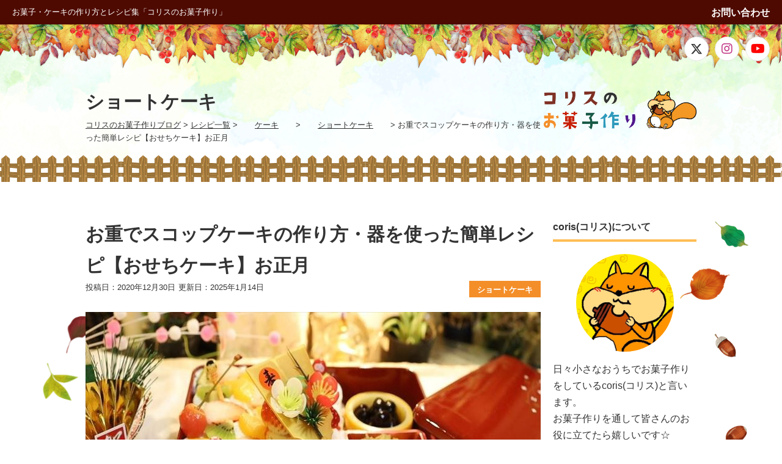

--- FILE ---
content_type: text/html; charset=UTF-8
request_url: https://outiokasi.com/scoopcake-syougatu/
body_size: 19466
content:
<!DOCTYPE html>
<html lang="ja" prefix="og: http://ogp.me/ns#">
<head>
	<!-- Google Tag Manager -->
	<script>(function(w,d,s,l,i){w[l]=w[l]||[];w[l].push({'gtm.start':
	new Date().getTime(),event:'gtm.js'});var f=d.getElementsByTagName(s)[0],
	j=d.createElement(s),dl=l!='dataLayer'?'&l='+l:'';j.async=true;j.src=
	'https://www.googletagmanager.com/gtm.js?id='+i+dl;f.parentNode.insertBefore(j,f);
	})(window,document,'script','dataLayer','GTM-KQM5487S');</script>
	<!-- End Google Tag Manager -->
	<meta charset="UTF-8">
	<meta name="viewport" content="width=device-width, initial-scale=1.0">
	<meta http-equiv="X-UA-Compatible" content="ie=edge">

	<meta property="og:title" content="coris">
	<meta property="og:type" content="website">
	<meta property="og:url" content="https://example.com/">
	<meta property="og:image" content="https://example.com/img/ogp.png">
	<meta property="og:site_name" content="coris">
	<meta property="og:description" content="">
	<meta name="twitter:card" content="summary_large_image">

<title>お重でスコップケーキの作り方・器を使った簡単レシピ【おせちケーキ】お正月 | コリスのお菓子作りブログ</title>
<meta name='robots' content='max-image-preview:large' />

<!-- All In One SEO Pack 3.6.2[1018,1082] -->
<script type="application/ld+json" class="aioseop-schema">{"@context":"https://schema.org","@graph":[{"@type":"Organization","@id":"https://outiokasi.com/#organization","url":"https://outiokasi.com/","name":"コリスのお菓子作りブログ","sameAs":[]},{"@type":"WebSite","@id":"https://outiokasi.com/#website","url":"https://outiokasi.com/","name":"コリスのお菓子作りブログ","publisher":{"@id":"https://outiokasi.com/#organization"},"potentialAction":{"@type":"SearchAction","target":"https://outiokasi.com/?s={search_term_string}","query-input":"required name=search_term_string"}},{"@type":"WebPage","@id":"https://outiokasi.com/scoopcake-syougatu/#webpage","url":"https://outiokasi.com/scoopcake-syougatu/","inLanguage":"ja","name":"お重でスコップケーキの作り方・器を使った簡単レシピ【おせちケーキ】お正月","isPartOf":{"@id":"https://outiokasi.com/#website"},"breadcrumb":{"@id":"https://outiokasi.com/scoopcake-syougatu/#breadcrumblist"},"image":{"@type":"ImageObject","@id":"https://outiokasi.com/scoopcake-syougatu/#primaryimage","url":"https://outiokasi.com/wp-content/uploads/2020/12/scoopcake-syougatu20201229_R.jpg","width":750,"height":499},"primaryImageOfPage":{"@id":"https://outiokasi.com/scoopcake-syougatu/#primaryimage"},"datePublished":"2020-12-30T06:22:22+09:00","dateModified":"2025-01-13T22:18:58+09:00"},{"@type":"Article","@id":"https://outiokasi.com/scoopcake-syougatu/#article","isPartOf":{"@id":"https://outiokasi.com/scoopcake-syougatu/#webpage"},"author":{"@id":"https://outiokasi.com/author/karapathi/#author"},"headline":"お重でスコップケーキの作り方・器を使った簡単レシピ【おせちケーキ】お正月","datePublished":"2020-12-30T06:22:22+09:00","dateModified":"2025-01-13T22:18:58+09:00","commentCount":0,"mainEntityOfPage":{"@id":"https://outiokasi.com/scoopcake-syougatu/#webpage"},"publisher":{"@id":"https://outiokasi.com/#organization"},"articleSection":"ショートケーキ, お正月","image":{"@type":"ImageObject","@id":"https://outiokasi.com/scoopcake-syougatu/#primaryimage","url":"https://outiokasi.com/wp-content/uploads/2020/12/scoopcake-syougatu20201229_R.jpg","width":750,"height":499}},{"@type":"Person","@id":"https://outiokasi.com/author/karapathi/#author","name":"coris（コリス）","sameAs":["https://www.facebook.com/ryouta.coris","https://twitter.com/coris_riri"],"image":{"@type":"ImageObject","@id":"https://outiokasi.com/#personlogo","url":"https://secure.gravatar.com/avatar/f283627407ab406c9b0369ea3e2ad5df?s=96&d=mm&r=g","width":96,"height":96,"caption":"coris（コリス）"}},{"@type":"BreadcrumbList","@id":"https://outiokasi.com/scoopcake-syougatu/#breadcrumblist","itemListElement":[{"@type":"ListItem","position":1,"item":{"@type":"WebPage","@id":"https://outiokasi.com/","url":"https://outiokasi.com/","name":"コリスのお菓子作りブログ"}},{"@type":"ListItem","position":2,"item":{"@type":"WebPage","@id":"https://outiokasi.com/scoopcake-syougatu/","url":"https://outiokasi.com/scoopcake-syougatu/","name":"お重でスコップケーキの作り方・器を使った簡単レシピ【おせちケーキ】お正月"}}]}]}</script>
<link rel="canonical" href="https://outiokasi.com/scoopcake-syougatu/" />
<meta property="og:type" content="article" />
<meta property="og:title" content="お重でスコップケーキの作り方・器を使った簡単レシピ【おせちケーキ】お正月 | コリスのお菓子作りブログ" />
<meta property="og:description" content="今回はお重で作るお正月のスコップケーキの作り方・レシピをご紹介します。 器にスポンジケーキやクリーム、お好みのフルーツを入れるだけの簡単レシピです。とってもお手軽に作れるのでお子様など初めてのお菓子作りにもおすすめ☆ お正月の新年のお祝いケーキに是非作ってみてくださいね☆" />
<meta property="og:url" content="https://outiokasi.com/scoopcake-syougatu/" />
<meta property="og:site_name" content="コリスのお菓子作りブログ" />
<meta property="og:image" content="https://outiokasi.com/wp-content/uploads/2020/12/scoopcake-syougatu20201229_R.jpg" />
<meta property="article:published_time" content="2020-12-30T06:22:22Z" />
<meta property="article:modified_time" content="2025-01-13T22:18:58Z" />
<meta property="og:image:secure_url" content="https://outiokasi.com/wp-content/uploads/2020/12/scoopcake-syougatu20201229_R.jpg" />
<meta name="twitter:card" content="summary_large_image" />
<meta name="twitter:title" content="お重でスコップケーキの作り方・器を使った簡単レシピ【おせちケーキ】お正月 | コリスのお菓子作りブログ" />
<meta name="twitter:description" content="今回はお重で作るお正月のスコップケーキの作り方・レシピをご紹介します。 器にスポンジケーキやクリーム、お好みのフルーツを入れるだけの簡単レシピです。とってもお手軽に作れるのでお子様など初めてのお菓子作りにもおすすめ☆ お正月の新年のお祝いケーキに是非作ってみてくださいね☆" />
<meta name="twitter:image" content="https://outiokasi.com/wp-content/uploads/2020/12/scoopcake-syougatu20201229_R.jpg" />
			<script type="text/javascript" >
				window.ga=window.ga||function(){(ga.q=ga.q||[]).push(arguments)};ga.l=+new Date;
				ga('create', 'UA-103231727-1', 'auto');
				// Plugins
				
				ga('send', 'pageview');
			</script>
			<script async src="https://www.google-analytics.com/analytics.js"></script>
			<!-- All In One SEO Pack -->
<link rel='dns-prefetch' href='//use.fontawesome.com' />
<link rel="alternate" type="application/rss+xml" title="コリスのお菓子作りブログ &raquo; フィード" href="https://outiokasi.com/feed/" />
<link rel="alternate" type="application/rss+xml" title="コリスのお菓子作りブログ &raquo; コメントフィード" href="https://outiokasi.com/comments/feed/" />
<script>
window._wpemojiSettings = {"baseUrl":"https:\/\/s.w.org\/images\/core\/emoji\/14.0.0\/72x72\/","ext":".png","svgUrl":"https:\/\/s.w.org\/images\/core\/emoji\/14.0.0\/svg\/","svgExt":".svg","source":{"concatemoji":"https:\/\/outiokasi.com\/wp-includes\/js\/wp-emoji-release.min.js?ver=6.4.7"}};
/*! This file is auto-generated */
!function(i,n){var o,s,e;function c(e){try{var t={supportTests:e,timestamp:(new Date).valueOf()};sessionStorage.setItem(o,JSON.stringify(t))}catch(e){}}function p(e,t,n){e.clearRect(0,0,e.canvas.width,e.canvas.height),e.fillText(t,0,0);var t=new Uint32Array(e.getImageData(0,0,e.canvas.width,e.canvas.height).data),r=(e.clearRect(0,0,e.canvas.width,e.canvas.height),e.fillText(n,0,0),new Uint32Array(e.getImageData(0,0,e.canvas.width,e.canvas.height).data));return t.every(function(e,t){return e===r[t]})}function u(e,t,n){switch(t){case"flag":return n(e,"\ud83c\udff3\ufe0f\u200d\u26a7\ufe0f","\ud83c\udff3\ufe0f\u200b\u26a7\ufe0f")?!1:!n(e,"\ud83c\uddfa\ud83c\uddf3","\ud83c\uddfa\u200b\ud83c\uddf3")&&!n(e,"\ud83c\udff4\udb40\udc67\udb40\udc62\udb40\udc65\udb40\udc6e\udb40\udc67\udb40\udc7f","\ud83c\udff4\u200b\udb40\udc67\u200b\udb40\udc62\u200b\udb40\udc65\u200b\udb40\udc6e\u200b\udb40\udc67\u200b\udb40\udc7f");case"emoji":return!n(e,"\ud83e\udef1\ud83c\udffb\u200d\ud83e\udef2\ud83c\udfff","\ud83e\udef1\ud83c\udffb\u200b\ud83e\udef2\ud83c\udfff")}return!1}function f(e,t,n){var r="undefined"!=typeof WorkerGlobalScope&&self instanceof WorkerGlobalScope?new OffscreenCanvas(300,150):i.createElement("canvas"),a=r.getContext("2d",{willReadFrequently:!0}),o=(a.textBaseline="top",a.font="600 32px Arial",{});return e.forEach(function(e){o[e]=t(a,e,n)}),o}function t(e){var t=i.createElement("script");t.src=e,t.defer=!0,i.head.appendChild(t)}"undefined"!=typeof Promise&&(o="wpEmojiSettingsSupports",s=["flag","emoji"],n.supports={everything:!0,everythingExceptFlag:!0},e=new Promise(function(e){i.addEventListener("DOMContentLoaded",e,{once:!0})}),new Promise(function(t){var n=function(){try{var e=JSON.parse(sessionStorage.getItem(o));if("object"==typeof e&&"number"==typeof e.timestamp&&(new Date).valueOf()<e.timestamp+604800&&"object"==typeof e.supportTests)return e.supportTests}catch(e){}return null}();if(!n){if("undefined"!=typeof Worker&&"undefined"!=typeof OffscreenCanvas&&"undefined"!=typeof URL&&URL.createObjectURL&&"undefined"!=typeof Blob)try{var e="postMessage("+f.toString()+"("+[JSON.stringify(s),u.toString(),p.toString()].join(",")+"));",r=new Blob([e],{type:"text/javascript"}),a=new Worker(URL.createObjectURL(r),{name:"wpTestEmojiSupports"});return void(a.onmessage=function(e){c(n=e.data),a.terminate(),t(n)})}catch(e){}c(n=f(s,u,p))}t(n)}).then(function(e){for(var t in e)n.supports[t]=e[t],n.supports.everything=n.supports.everything&&n.supports[t],"flag"!==t&&(n.supports.everythingExceptFlag=n.supports.everythingExceptFlag&&n.supports[t]);n.supports.everythingExceptFlag=n.supports.everythingExceptFlag&&!n.supports.flag,n.DOMReady=!1,n.readyCallback=function(){n.DOMReady=!0}}).then(function(){return e}).then(function(){var e;n.supports.everything||(n.readyCallback(),(e=n.source||{}).concatemoji?t(e.concatemoji):e.wpemoji&&e.twemoji&&(t(e.twemoji),t(e.wpemoji)))}))}((window,document),window._wpemojiSettings);
</script>
<link rel='stylesheet' id='sb_instagram_styles-css' href='https://outiokasi.com/wp-content/plugins/instagram-feed/css/sb-instagram-2-2.min.css?ver=2.4.3' media='all' />
<style id='wp-emoji-styles-inline-css'>

	img.wp-smiley, img.emoji {
		display: inline !important;
		border: none !important;
		box-shadow: none !important;
		height: 1em !important;
		width: 1em !important;
		margin: 0 0.07em !important;
		vertical-align: -0.1em !important;
		background: none !important;
		padding: 0 !important;
	}
</style>
<link rel='stylesheet' id='wp-block-library-css' href='https://outiokasi.com/wp-includes/css/dist/block-library/style.min.css?ver=6.4.7' media='all' />
<style id='classic-theme-styles-inline-css'>
/*! This file is auto-generated */
.wp-block-button__link{color:#fff;background-color:#32373c;border-radius:9999px;box-shadow:none;text-decoration:none;padding:calc(.667em + 2px) calc(1.333em + 2px);font-size:1.125em}.wp-block-file__button{background:#32373c;color:#fff;text-decoration:none}
</style>
<style id='global-styles-inline-css'>
body{--wp--preset--color--black: #000000;--wp--preset--color--cyan-bluish-gray: #abb8c3;--wp--preset--color--white: #ffffff;--wp--preset--color--pale-pink: #f78da7;--wp--preset--color--vivid-red: #cf2e2e;--wp--preset--color--luminous-vivid-orange: #ff6900;--wp--preset--color--luminous-vivid-amber: #fcb900;--wp--preset--color--light-green-cyan: #7bdcb5;--wp--preset--color--vivid-green-cyan: #00d084;--wp--preset--color--pale-cyan-blue: #8ed1fc;--wp--preset--color--vivid-cyan-blue: #0693e3;--wp--preset--color--vivid-purple: #9b51e0;--wp--preset--gradient--vivid-cyan-blue-to-vivid-purple: linear-gradient(135deg,rgba(6,147,227,1) 0%,rgb(155,81,224) 100%);--wp--preset--gradient--light-green-cyan-to-vivid-green-cyan: linear-gradient(135deg,rgb(122,220,180) 0%,rgb(0,208,130) 100%);--wp--preset--gradient--luminous-vivid-amber-to-luminous-vivid-orange: linear-gradient(135deg,rgba(252,185,0,1) 0%,rgba(255,105,0,1) 100%);--wp--preset--gradient--luminous-vivid-orange-to-vivid-red: linear-gradient(135deg,rgba(255,105,0,1) 0%,rgb(207,46,46) 100%);--wp--preset--gradient--very-light-gray-to-cyan-bluish-gray: linear-gradient(135deg,rgb(238,238,238) 0%,rgb(169,184,195) 100%);--wp--preset--gradient--cool-to-warm-spectrum: linear-gradient(135deg,rgb(74,234,220) 0%,rgb(151,120,209) 20%,rgb(207,42,186) 40%,rgb(238,44,130) 60%,rgb(251,105,98) 80%,rgb(254,248,76) 100%);--wp--preset--gradient--blush-light-purple: linear-gradient(135deg,rgb(255,206,236) 0%,rgb(152,150,240) 100%);--wp--preset--gradient--blush-bordeaux: linear-gradient(135deg,rgb(254,205,165) 0%,rgb(254,45,45) 50%,rgb(107,0,62) 100%);--wp--preset--gradient--luminous-dusk: linear-gradient(135deg,rgb(255,203,112) 0%,rgb(199,81,192) 50%,rgb(65,88,208) 100%);--wp--preset--gradient--pale-ocean: linear-gradient(135deg,rgb(255,245,203) 0%,rgb(182,227,212) 50%,rgb(51,167,181) 100%);--wp--preset--gradient--electric-grass: linear-gradient(135deg,rgb(202,248,128) 0%,rgb(113,206,126) 100%);--wp--preset--gradient--midnight: linear-gradient(135deg,rgb(2,3,129) 0%,rgb(40,116,252) 100%);--wp--preset--font-size--small: 13px;--wp--preset--font-size--medium: 20px;--wp--preset--font-size--large: 36px;--wp--preset--font-size--x-large: 42px;--wp--preset--spacing--20: 0.44rem;--wp--preset--spacing--30: 0.67rem;--wp--preset--spacing--40: 1rem;--wp--preset--spacing--50: 1.5rem;--wp--preset--spacing--60: 2.25rem;--wp--preset--spacing--70: 3.38rem;--wp--preset--spacing--80: 5.06rem;--wp--preset--shadow--natural: 6px 6px 9px rgba(0, 0, 0, 0.2);--wp--preset--shadow--deep: 12px 12px 50px rgba(0, 0, 0, 0.4);--wp--preset--shadow--sharp: 6px 6px 0px rgba(0, 0, 0, 0.2);--wp--preset--shadow--outlined: 6px 6px 0px -3px rgba(255, 255, 255, 1), 6px 6px rgba(0, 0, 0, 1);--wp--preset--shadow--crisp: 6px 6px 0px rgba(0, 0, 0, 1);}:where(.is-layout-flex){gap: 0.5em;}:where(.is-layout-grid){gap: 0.5em;}body .is-layout-flow > .alignleft{float: left;margin-inline-start: 0;margin-inline-end: 2em;}body .is-layout-flow > .alignright{float: right;margin-inline-start: 2em;margin-inline-end: 0;}body .is-layout-flow > .aligncenter{margin-left: auto !important;margin-right: auto !important;}body .is-layout-constrained > .alignleft{float: left;margin-inline-start: 0;margin-inline-end: 2em;}body .is-layout-constrained > .alignright{float: right;margin-inline-start: 2em;margin-inline-end: 0;}body .is-layout-constrained > .aligncenter{margin-left: auto !important;margin-right: auto !important;}body .is-layout-constrained > :where(:not(.alignleft):not(.alignright):not(.alignfull)){max-width: var(--wp--style--global--content-size);margin-left: auto !important;margin-right: auto !important;}body .is-layout-constrained > .alignwide{max-width: var(--wp--style--global--wide-size);}body .is-layout-flex{display: flex;}body .is-layout-flex{flex-wrap: wrap;align-items: center;}body .is-layout-flex > *{margin: 0;}body .is-layout-grid{display: grid;}body .is-layout-grid > *{margin: 0;}:where(.wp-block-columns.is-layout-flex){gap: 2em;}:where(.wp-block-columns.is-layout-grid){gap: 2em;}:where(.wp-block-post-template.is-layout-flex){gap: 1.25em;}:where(.wp-block-post-template.is-layout-grid){gap: 1.25em;}.has-black-color{color: var(--wp--preset--color--black) !important;}.has-cyan-bluish-gray-color{color: var(--wp--preset--color--cyan-bluish-gray) !important;}.has-white-color{color: var(--wp--preset--color--white) !important;}.has-pale-pink-color{color: var(--wp--preset--color--pale-pink) !important;}.has-vivid-red-color{color: var(--wp--preset--color--vivid-red) !important;}.has-luminous-vivid-orange-color{color: var(--wp--preset--color--luminous-vivid-orange) !important;}.has-luminous-vivid-amber-color{color: var(--wp--preset--color--luminous-vivid-amber) !important;}.has-light-green-cyan-color{color: var(--wp--preset--color--light-green-cyan) !important;}.has-vivid-green-cyan-color{color: var(--wp--preset--color--vivid-green-cyan) !important;}.has-pale-cyan-blue-color{color: var(--wp--preset--color--pale-cyan-blue) !important;}.has-vivid-cyan-blue-color{color: var(--wp--preset--color--vivid-cyan-blue) !important;}.has-vivid-purple-color{color: var(--wp--preset--color--vivid-purple) !important;}.has-black-background-color{background-color: var(--wp--preset--color--black) !important;}.has-cyan-bluish-gray-background-color{background-color: var(--wp--preset--color--cyan-bluish-gray) !important;}.has-white-background-color{background-color: var(--wp--preset--color--white) !important;}.has-pale-pink-background-color{background-color: var(--wp--preset--color--pale-pink) !important;}.has-vivid-red-background-color{background-color: var(--wp--preset--color--vivid-red) !important;}.has-luminous-vivid-orange-background-color{background-color: var(--wp--preset--color--luminous-vivid-orange) !important;}.has-luminous-vivid-amber-background-color{background-color: var(--wp--preset--color--luminous-vivid-amber) !important;}.has-light-green-cyan-background-color{background-color: var(--wp--preset--color--light-green-cyan) !important;}.has-vivid-green-cyan-background-color{background-color: var(--wp--preset--color--vivid-green-cyan) !important;}.has-pale-cyan-blue-background-color{background-color: var(--wp--preset--color--pale-cyan-blue) !important;}.has-vivid-cyan-blue-background-color{background-color: var(--wp--preset--color--vivid-cyan-blue) !important;}.has-vivid-purple-background-color{background-color: var(--wp--preset--color--vivid-purple) !important;}.has-black-border-color{border-color: var(--wp--preset--color--black) !important;}.has-cyan-bluish-gray-border-color{border-color: var(--wp--preset--color--cyan-bluish-gray) !important;}.has-white-border-color{border-color: var(--wp--preset--color--white) !important;}.has-pale-pink-border-color{border-color: var(--wp--preset--color--pale-pink) !important;}.has-vivid-red-border-color{border-color: var(--wp--preset--color--vivid-red) !important;}.has-luminous-vivid-orange-border-color{border-color: var(--wp--preset--color--luminous-vivid-orange) !important;}.has-luminous-vivid-amber-border-color{border-color: var(--wp--preset--color--luminous-vivid-amber) !important;}.has-light-green-cyan-border-color{border-color: var(--wp--preset--color--light-green-cyan) !important;}.has-vivid-green-cyan-border-color{border-color: var(--wp--preset--color--vivid-green-cyan) !important;}.has-pale-cyan-blue-border-color{border-color: var(--wp--preset--color--pale-cyan-blue) !important;}.has-vivid-cyan-blue-border-color{border-color: var(--wp--preset--color--vivid-cyan-blue) !important;}.has-vivid-purple-border-color{border-color: var(--wp--preset--color--vivid-purple) !important;}.has-vivid-cyan-blue-to-vivid-purple-gradient-background{background: var(--wp--preset--gradient--vivid-cyan-blue-to-vivid-purple) !important;}.has-light-green-cyan-to-vivid-green-cyan-gradient-background{background: var(--wp--preset--gradient--light-green-cyan-to-vivid-green-cyan) !important;}.has-luminous-vivid-amber-to-luminous-vivid-orange-gradient-background{background: var(--wp--preset--gradient--luminous-vivid-amber-to-luminous-vivid-orange) !important;}.has-luminous-vivid-orange-to-vivid-red-gradient-background{background: var(--wp--preset--gradient--luminous-vivid-orange-to-vivid-red) !important;}.has-very-light-gray-to-cyan-bluish-gray-gradient-background{background: var(--wp--preset--gradient--very-light-gray-to-cyan-bluish-gray) !important;}.has-cool-to-warm-spectrum-gradient-background{background: var(--wp--preset--gradient--cool-to-warm-spectrum) !important;}.has-blush-light-purple-gradient-background{background: var(--wp--preset--gradient--blush-light-purple) !important;}.has-blush-bordeaux-gradient-background{background: var(--wp--preset--gradient--blush-bordeaux) !important;}.has-luminous-dusk-gradient-background{background: var(--wp--preset--gradient--luminous-dusk) !important;}.has-pale-ocean-gradient-background{background: var(--wp--preset--gradient--pale-ocean) !important;}.has-electric-grass-gradient-background{background: var(--wp--preset--gradient--electric-grass) !important;}.has-midnight-gradient-background{background: var(--wp--preset--gradient--midnight) !important;}.has-small-font-size{font-size: var(--wp--preset--font-size--small) !important;}.has-medium-font-size{font-size: var(--wp--preset--font-size--medium) !important;}.has-large-font-size{font-size: var(--wp--preset--font-size--large) !important;}.has-x-large-font-size{font-size: var(--wp--preset--font-size--x-large) !important;}
.wp-block-navigation a:where(:not(.wp-element-button)){color: inherit;}
:where(.wp-block-post-template.is-layout-flex){gap: 1.25em;}:where(.wp-block-post-template.is-layout-grid){gap: 1.25em;}
:where(.wp-block-columns.is-layout-flex){gap: 2em;}:where(.wp-block-columns.is-layout-grid){gap: 2em;}
.wp-block-pullquote{font-size: 1.5em;line-height: 1.6;}
</style>
<link rel='stylesheet' id='contact-form-7-css' href='https://outiokasi.com/wp-content/plugins/contact-form-7/includes/css/styles.css?ver=5.1.9' media='all' />
<link rel='stylesheet' id='wc-shortcodes-style-css' href='https://outiokasi.com/wp-content/plugins/wc-shortcodes/public/assets/css/style.css?ver=3.46' media='all' />
<link rel='stylesheet' id='fontawesome-css' href='https://use.fontawesome.com/releases/v5.8.2/css/all.css?ver=5.8.2' media='all' />
<link rel='stylesheet' id='slick-css' href='https://outiokasi.com/wp-content/themes/coris/assets/css/slick.min.css?ver=1.0.0' media='all' />
<link rel='stylesheet' id='slick-theme-css' href='https://outiokasi.com/wp-content/themes/coris/assets/css/slick-theme.min.css?ver=1.0.0' media='all' />
<link rel='stylesheet' id='my-css' href='https://outiokasi.com/wp-content/themes/coris/assets/css/style.css?ver=1719490314' media='all' />
<link rel='stylesheet' id='default-css' href='https://outiokasi.com/wp-content/themes/coris/style.css?ver=1.0.5' media='all' />
<link rel='stylesheet' id='wordpresscanvas-font-awesome-css' href='https://outiokasi.com/wp-content/plugins/wc-shortcodes/public/assets/css/font-awesome.min.css?ver=4.7.0' media='all' />
<script src="https://outiokasi.com/wp-includes/js/jquery/jquery.min.js?ver=3.7.1" id="jquery-core-js"></script>
<script src="https://outiokasi.com/wp-includes/js/jquery/jquery-migrate.min.js?ver=3.4.1" id="jquery-migrate-js"></script>
<link rel="https://api.w.org/" href="https://outiokasi.com/wp-json/" /><link rel="alternate" type="application/json" href="https://outiokasi.com/wp-json/wp/v2/posts/37702" /><link rel="EditURI" type="application/rsd+xml" title="RSD" href="https://outiokasi.com/xmlrpc.php?rsd" />
<meta name="generator" content="WordPress 6.4.7" />
<link rel='shortlink' href='https://outiokasi.com/?p=37702' />
<link rel="alternate" type="application/json+oembed" href="https://outiokasi.com/wp-json/oembed/1.0/embed?url=https%3A%2F%2Foutiokasi.com%2Fscoopcake-syougatu%2F" />
<link rel="alternate" type="text/xml+oembed" href="https://outiokasi.com/wp-json/oembed/1.0/embed?url=https%3A%2F%2Foutiokasi.com%2Fscoopcake-syougatu%2F&#038;format=xml" />
<link rel="icon" href="https://outiokasi.com/wp-content/uploads/2019/08/cropped-1-1-32x32.jpg" sizes="32x32" />
<link rel="icon" href="https://outiokasi.com/wp-content/uploads/2019/08/cropped-1-1-192x192.jpg" sizes="192x192" />
<link rel="apple-touch-icon" href="https://outiokasi.com/wp-content/uploads/2019/08/cropped-1-1-180x180.jpg" />
<meta name="msapplication-TileImage" content="https://outiokasi.com/wp-content/uploads/2019/08/cropped-1-1-270x270.jpg" />
</head>

<body class="">
	<!-- Google Tag Manager (noscript) -->
	<noscript><iframe src="https://www.googletagmanager.com/ns.html?id=GTM-KQM5487S"
	height="0" width="0" style="display:none;visibility:hidden"></iframe></noscript>
	<!-- End Google Tag Manager (noscript) -->

	<!-- header -->
	<header class="header">
		<div class="header-inner">

							<div class="header-logo">
					<a href="https://outiokasi.com/">お菓子・ケーキの作り方とレシピ集「コリスのお菓子作り」</a>
				</div>
			
			<!-- header-nav -->
							<nav class="header-nav"><ul id="menu-%e3%83%98%e3%83%83%e3%83%80%e3%83%bc%e3%83%a1%e3%83%8b%e3%83%a5%e3%83%bc" class="header-list"><li id="menu-item-27332" class="menu-item menu-item-type-post_type menu-item-object-page menu-item-27332"><a href="https://outiokasi.com/contact/">お問い合わせ</a></li>
</ul></nav>			<!-- /header-nav -->

			<!-- drawer -->
			<div class="drawer">
				<div class="drawer-icon">
					<span class="drawer-open"><i class="fas fa-bars"></i></span>
					<span class="drawer-close"><i class="fas fa-times"></i></span>
				</div>

				<!-- drawer-content -->
				<div class="drawer-content">

					<!-- drawer-nav -->
											<nav class="drawer-nav"><ul id="menu-%e3%83%89%e3%83%ad%e3%83%af%e3%83%bc%e3%83%a1%e3%83%8b%e3%83%a5%e3%83%bc" class="drawer-list"><li id="menu-item-33412" class="menu-item menu-item-type-post_type menu-item-object-page menu-item-home menu-item-33412"><a href="https://outiokasi.com/">トップページ</a></li>
<li id="menu-item-33411" class="menu-item menu-item-type-post_type menu-item-object-page current_page_parent menu-item-33411"><a href="https://outiokasi.com/blog/">レシピ一覧</a></li>
<li id="menu-item-33409" class="menu-item menu-item-type-post_type menu-item-object-page menu-item-33409"><a href="https://outiokasi.com/about/">コリスについて</a></li>
<li id="menu-item-33408" class="menu-item menu-item-type-post_type menu-item-object-page menu-item-33408"><a href="https://outiokasi.com/contact/">お問い合わせ</a></li>
</ul></nav>					<!-- /drawer-nav -->

					<div class="drawer-sns">
						<div class="sns-item twitter">
							<a href="https://twitter.com/coris_riri" rel="noopener noreferrer" target="_blank"><svg xmlns="http://www.w3.org/2000/svg" viewBox="0 0 512 512"><!--!Font Awesome Free 6.5.1 by @fontawesome - https://fontawesome.com License - https://fontawesome.com/license/free Copyright 2024 Fonticons, Inc.--><path d="M389.2 48h70.6L305.6 224.2 487 464H345L233.7 318.6 106.5 464H35.8L200.7 275.5 26.8 48H172.4L272.9 180.9 389.2 48zM364.4 421.8h39.1L151.1 88h-42L364.4 421.8z" fill="#333"/></svg></a>
						</div>
						<div class="sns-item instagram">
							<a href="https://www.instagram.com/coris_riri/" rel="noopener noreferrer" target="_blank"><i class="fab fa-instagram"></i></a>
						</div>
						<div class="sns-item youtube">
							<a href="https://www.youtube.com/channel/UCIADYlvF7cSppCuQKU29VSw" rel="noopener noreferrer" target="_blank"><i class="fab fa-youtube"></i></a>
						</div>
					</div>

					<!-- search-form -->
					<div class="drawer-search">
						<form role="search" method="get" id="searchform" action="https://outiokasi.com/">

	<select name="event" class="search-select">
		<option value=""
			selected		>イベント</option>

		
		<option value="%e4%bd%8e%e8%84%82%e8%b3%aa%e3%83%ac%e3%82%b7%e3%83%94"
					>低脂質レシピ</option>

		
		<option value="%e7%af%80%e5%88%86"
					>節分</option>

		
		<option value="christmas"
					>クリスマス</option>

		
		<option value="%e9%9b%bb%e5%ad%90%e3%83%ac%e3%83%b3%e3%82%b8%e3%83%ac%e3%82%b7%e3%83%94"
					>電子レンジレシピ</option>

		
		<option value="new-year"
					>お正月</option>

		
		<option value="%e3%81%8a%e5%bd%bc%e5%b2%b8"
					>お彼岸</option>

		
		<option value="valentine"
					>バレンタイン</option>

		
		<option value="white-day"
					>ホワイトデー</option>

		
		<option value="childrens-day"
					>こどもの日</option>

		
		<option value="mothers-day"
					>母の日</option>

		
		<option value="fathers-day"
					>父の日</option>

		
		<option value="halloween"
					>ハロウィン</option>

		
		<option value="hinamaturi"
					>ひなまつり・お花見・春</option>

		
		<option value="%e3%83%91%e3%83%bc%e3%83%86%e3%82%a3%e3%83%bc"
					>パーティー</option>

		
		<option value="%e3%81%8a%e8%aa%95%e7%94%9f%e6%97%a5"
					>お誕生日</option>

		
		<option value="ouchicafe"
					>おうちカフェ</option>

		
		<option value="natu"
					>夏ひんやりスイーツ</option>

		
		<option value="%e4%b8%83%e4%ba%94%e4%b8%89"
					>七五三</option>

		
	</select>

	<select name="category" class="search-select">
		<option value=""
			selected		>種類</option>

		
		<option value="cake"
					>ケーキ</option>

		
		<option value="chocolate"
					>チョコレート</option>

		
		<option value="yakigasi"
					>焼き菓子・半生菓子</option>

		
		<option value="jam"
					>ジャム・シロップ煮</option>

		
		<option value="cookie"
					>クッキー</option>

		
		<option value="cooking"
					>クッキング・カフェ・自家製</option>

		
	</select>

	<!--<select name="ingredient" class="search-select">
		<option value=""
			selected		>素材</option>

		
		<option value="%e7%b4%85%e8%8c%b6"
					>紅茶</option>

		
		<option value="%e3%81%8b%e3%82%8a%e3%82%93"
					>かりん</option>

		
		<option value="%e3%81%84%e3%81%a1%e3%81%98%e3%81%8f"
					>いちじく</option>

		
		<option value="%e3%81%8d%e3%81%aa%e7%b2%89"
					>きな粉</option>

		
		<option value="%e3%83%8f%e3%83%81%e3%83%9f%e3%83%84"
					>ハチミツ</option>

		
		<option value="%e6%b4%8b%e6%a2%a8"
					>洋梨</option>

		
		<option value="%e6%a1%9c"
					>桜</option>

		
		<option value="chocolate"
					>チョコレート</option>

		
		<option value="%e5%8d%b5%e7%99%bd"
					>卵白</option>

		
		<option value="%e3%81%bf%e3%81%8b%e3%82%93"
					>みかん</option>

		
		<option value="%e3%81%bf%e3%82%87%e3%81%86%e3%81%8c"
					>みょうが</option>

		
		<option value="%e7%b1%b3%e7%b2%89"
					>米粉</option>

		
		<option value="egg"
					>卵</option>

		
		<option value="%e6%a1%83"
					>桃</option>

		
		<option value="%e3%81%b6%e3%81%a9%e3%81%86"
					>ぶどう</option>

		
		<option value="%e3%83%96%e3%83%ab%e3%83%bc%e3%83%99%e3%83%aa%e3%83%bc"
					>ブルーベリー</option>

		
		<option value="%e3%81%9b%e3%81%a8%e3%81%8b"
					>せとか</option>

		
		<option value="black-bean"
					>黒豆</option>

		
		<option value="%e3%83%ac%e3%83%a2%e3%83%b3"
					>レモン</option>

		
		<option value="%e3%82%ad%e3%82%a6%e3%82%a4"
					>キウイ</option>

		
		<option value="%e3%83%a8%e3%83%bc%e3%82%b0%e3%83%ab%e3%83%88"
					>ヨーグルト</option>

		
		<option value="%e6%96%87%e6%97%a6%ef%bc%88%e3%81%b6%e3%82%93%e3%81%9f%e3%82%93%ef%bc%89"
					>文旦（ぶんたん）</option>

		
		<option value="walnuts"
					>クルミ</option>

		
		<option value="%e6%a2%85"
					>梅</option>

		
		<option value="%e7%89%9b%e4%b9%b3"
					>牛乳</option>

		
		<option value="%e3%81%88%e3%81%94%e3%81%be"
					>えごま</option>

		
		<option value="%e5%a1%a9"
					>塩</option>

		
		<option value="strawberry"
					>いちご</option>

		
		<option value="%e3%82%b8%e3%83%a5%e3%83%bc%e3%83%99%e3%83%aa%e3%83%bc"
					>ジューベリー</option>

		
		<option value="%e3%83%81%e3%83%bc%e3%82%ba"
					>チーズ</option>

		
		<option value="%e3%81%99%e3%82%82%e3%82%82"
					>すもも</option>

		
		<option value="%e3%81%bb%e3%81%86%e3%81%98%e8%8c%b6"
					>ほうじ茶</option>

		
		<option value="cream-cheese"
					>クリームチーズ</option>

		
		<option value="%e3%83%a1%e3%83%ad%e3%83%b3"
					>メロン</option>

		
		<option value="%e3%81%af%e3%81%a3%e3%81%95%e3%81%8f"
					>はっさく</option>

		
		<option value="%e8%91%9b%ef%bc%88%e3%81%8f%e3%81%9a%ef%bc%89"
					>葛（くず）</option>

		
		<option value="%e3%81%af%e3%81%a1%e3%81%bf%e3%81%a4"
					>はちみつ</option>

		
		<option value="yuzu"
					>ゆず</option>

		
		<option value="%e3%83%87%e3%82%b3%e3%83%9d%e3%83%b3"
					>デコポン</option>

		
		<option value="%e3%82%b4%e3%83%9e"
					>ゴマ</option>

		
		<option value="%e8%b1%86%e4%b9%b3"
					>豆乳</option>

		
		<option value="%e3%82%b3%e3%82%b3%e3%83%8a%e3%83%83%e3%83%84"
					>ココナッツ</option>

		
		<option value="brown-sugar"
					>黒糖</option>

		
		<option value="%e3%81%8b%e3%81%bc%e3%81%a1%e3%82%83"
					>かぼちゃ</option>

		
		<option value="%e3%82%aa%e3%83%ac%e3%83%b3%e3%82%b8"
					>オレンジ</option>

		
		<option value="%e3%81%8d%e3%81%b3"
					>きび</option>

		
		<option value="%e3%83%98%e3%83%bc%e3%82%bc%e3%83%ab%e3%83%8a%e3%83%83%e3%83%84"
					>ヘーゼルナッツ</option>

		
		<option value="coffee"
					>コーヒー</option>

		
		<option value="%e3%82%8a%e3%82%93%e3%81%94"
					>りんご</option>

		
		<option value="%e9%87%8e%e8%8f%9c"
					>野菜</option>

		
		<option value="%e3%82%b7%e3%83%a7%e3%82%a6%e3%82%ac"
					>ショウガ</option>

		
		<option value="%e3%83%a1%e3%83%bc%e3%83%97%e3%83%ab"
					>メープル</option>

		
		<option value="green-tea"
					>抹茶</option>

		
		<option value="%e3%83%90%e3%82%bf%e3%83%bc"
					>バター</option>

		
		<option value="%e6%9f%bf"
					>柿</option>

		
		<option value="%e3%82%89%e3%81%a3%e3%81%8d%e3%82%87%e3%81%86"
					>らっきょう</option>

		
		<option value="%e3%82%a2%e3%83%a1%e3%83%aa%e3%82%ab%e3%83%b3%e3%83%81%e3%82%a7%e3%83%aa%e3%83%bc"
					>アメリカンチェリー</option>

		
		<option value="%e3%82%b3%e3%82%b3%e3%82%a2"
					>ココア</option>

		
		<option value="%e3%83%90%e3%83%8a%e3%83%8a"
					>バナナ</option>

		
		<option value="%e3%83%81%e3%82%a7%e3%83%aa%e3%83%bc"
					>チェリー</option>

		
		<option value="%e3%81%be%e3%81%9f%e3%81%91"
					>またけ</option>

		
		<option value="%e8%b5%a4%e3%81%97%e3%81%9d"
					>赤しそ</option>

		
		<option value="%e6%a0%97%ef%bc%88%e3%83%9e%e3%83%ad%e3%83%b3%ef%bc%89"
					>栗（マロン）</option>

		
		<option value="%e3%81%95%e3%81%a4%e3%81%be%e3%81%84%e3%82%82"
					>さつまいも</option>

		
		<option value="%e3%82%b6%e3%82%af%e3%83%ad"
					>ザクロ</option>

		
		<option value="%e3%83%9e%e3%83%b3%e3%82%b4%e3%83%bc"
					>マンゴー</option>

		
		<option value="%e3%83%a9%e3%82%ba%e3%83%99%e3%83%aa%e3%83%bc"
					>ラズベリー</option>

		
		<option value="%e3%82%a2%e3%83%bc%e3%83%a2%e3%83%b3%e3%83%89"
					>アーモンド</option>

		
		<option value="%e3%83%91%e3%82%a4%e3%83%8a%e3%83%83%e3%83%97%e3%83%ab"
					>パイナップル</option>

		
		<option value="%e5%85%ab%e6%9c%94%ef%bc%88%e3%81%af%e3%81%a3%e3%81%95%e3%81%8f%ef%bc%89"
					>八朔（はっさく）</option>

		
		<option value="%e3%81%8a%e8%8c%b6"
					>お茶</option>

		
		<option value="%e5%b7%a8%e5%b3%b0"
					>巨峰</option>

		
		<option value="%e3%83%ac%e3%83%bc%e3%82%ba%e3%83%b3"
					>レーズン</option>

		
		<option value="%e3%82%a2%e3%82%b1%e3%83%93"
					>アケビ</option>

		
		<option value="%e3%83%8f%e3%83%bc%e3%83%96"
					>ハーブ</option>

		
	</select>-->

	<input type="search" class="search-field" value="" placeholder="キーワード" name="s" id="s">

	<button type="submit" class="search-submit">検索</button>

</form>
					</div><!-- /search-form -->
				</div><!-- /drawer-content -->
			</div><!-- /drawer -->
		</div>
	</header> <!-- /header -->

	<!-- mv -->
	<section id="mv" class="mv">
		<div class="mv-outer">

						<div class="mv-sns">
				<div class="sns-item twitter">
					<a href="https://twitter.com/coris_riri" rel="noopener noreferrer" target="_blank"><svg xmlns="http://www.w3.org/2000/svg" viewBox="0 0 512 512"><!--!Font Awesome Free 6.5.1 by @fontawesome - https://fontawesome.com License - https://fontawesome.com/license/free Copyright 2024 Fonticons, Inc.--><path d="M389.2 48h70.6L305.6 224.2 487 464H345L233.7 318.6 106.5 464H35.8L200.7 275.5 26.8 48H172.4L272.9 180.9 389.2 48zM364.4 421.8h39.1L151.1 88h-42L364.4 421.8z" fill="#333"/></svg></a>
				</div>
				<div class="sns-item instagram">
					<a href="https://www.instagram.com/coris_riri/" rel="noopener noreferrer" target="_blank"><i class="fab fa-instagram"></i></a>
				</div>
				<div class="sns-item youtube">
					<a href="https://www.youtube.com/channel/UCIADYlvF7cSppCuQKU29VSw" rel="noopener noreferrer" target="_blank"><i class="fab fa-youtube"></i></a>
				</div>
			</div>

			<div class="mv-inner">
				<div class="mv-wrap">
										<h1 class="mv-title">
						ショートケーキ					</h1>
						
					<!-- breadcrumb -->
					<div class="breadcrumb">
					<!-- Breadcrumb NavXT 6.5.0 -->
<span property="itemListElement" typeof="ListItem"><a property="item" typeof="WebPage" title="Go to コリスのお菓子作りブログ." href="https://outiokasi.com" class="home" ><span property="name">コリスのお菓子作りブログ</span></a><meta property="position" content="1"></span> &gt; <span property="itemListElement" typeof="ListItem"><a property="item" typeof="WebPage" title="Go to レシピ一覧." href="https://outiokasi.com/blog/" class="post-root post post-post" ><span property="name">レシピ一覧</span></a><meta property="position" content="2"></span> &gt; <span property="itemListElement" typeof="ListItem"><a property="item" typeof="WebPage" title="Go to the ケーキ category archives." href="https://outiokasi.com/category/cake/" class="taxonomy category" ><span property="name">ケーキ</span></a><meta property="position" content="3"></span> &gt; <span property="itemListElement" typeof="ListItem"><a property="item" typeof="WebPage" title="Go to the ショートケーキ category archives." href="https://outiokasi.com/category/cake/shortcake/" class="taxonomy category" ><span property="name">ショートケーキ</span></a><meta property="position" content="4"></span> &gt; <span property="itemListElement" typeof="ListItem"><span property="name" class="post post-post current-item">お重でスコップケーキの作り方・器を使った簡単レシピ【おせちケーキ】お正月</span><meta property="url" content="https://outiokasi.com/scoopcake-syougatu/"><meta property="position" content="5"></span>					</div><!-- /breadcrumb -->
				</div>
				<figure class="mv-logo"><img src="https://outiokasi.com/wp-content/themes/coris/assets/img/mv-logo-small.png" alt="logo"></figure>
			</div>
		</div>
	</section><!-- /mv -->

	<!-- content -->
	<div class="content">
		<div class="content-inner">

			<!-- primary -->
			<main class="primary">

								<!-- entry -->
				<article class="entry post-37702 post type-post status-publish format-standard has-post-thumbnail hentry category-shortcake event-new-year">

					<!-- entry-header -->
					<div class="entry-header">
						<h1 class="entry-title">お重でスコップケーキの作り方・器を使った簡単レシピ【おせちケーキ】お正月</h1>

						<!-- entry-meta -->
						<div class="entry-meta">
							<time class="entry-published" datetime="2020-12-30T15:22:22+09:00">投稿日：2020年12月30日</time>
														<time class="entry-updated" datetime="2025-01-14T07:18:58+09:00">更新日：2025年1月14日</time>
							
														<div class="entry-label">
								<a href="https://outiokasi.com/category/cake/shortcake/">
									ショートケーキ								</a>
							</div>
													</div><!-- /entry-meta -->

						<!-- entry-eyecatch -->
						<figure class="entry-eyecatch">
							<img width="745" height="496" src="https://outiokasi.com/wp-content/uploads/2020/12/scoopcake-syougatu20201229_R-745x496.jpg" class="attachment-single-eyecatch size-single-eyecatch wp-post-image" alt="" decoding="async" fetchpriority="high" srcset="https://outiokasi.com/wp-content/uploads/2020/12/scoopcake-syougatu20201229_R-745x496.jpg 745w, https://outiokasi.com/wp-content/uploads/2020/12/scoopcake-syougatu20201229_R-300x200.jpg 300w, https://outiokasi.com/wp-content/uploads/2020/12/scoopcake-syougatu20201229_R.jpg 750w" sizes="(max-width: 745px) 100vw, 745px" />						</figure><!-- /entry-eyecatch -->
					</div><!-- /entry-header -->

					<!-- entry-body -->
					<div class="entry-body">

												<div class="entry-recipe-meta">
							<p class="entry-text">
								調理時間：
								50分以下　※焼き時間除く							</p>

														<p class="entry-youtube-link">
								<a href="https://youtu.be/0-qEf8yj1q0" target="_blank">動画でこのレシピを作る
								<i class="fas fa-chevron-right"></i>
								</a>
							</p>
							
						</div>
						
						<p class="entry-text">
							
<p>今回はお重で作るお正月のスコップケーキの作り方・レシピをご紹介します。 器にスポンジケーキやクリーム、お好みのフルーツを入れるだけの簡単レシピです。とってもお手軽に作れるのでお子様など初めてのお菓子作りにもおすすめ☆ お正月の新年のお祝いケーキに是非作ってみてくださいね☆</p>
						</p>

												<!-- entry-balloon -->
						<div class="entry-balloon">
							<div class="entry-says">
								<div class="entry-say">
									<p class="entry-text">
										レシピをYouTubeの動画こりすクッキングチャンネルにアップしています。作り方の手順や組み立て方のポイントなど、ぜひ動画も参考にして下さい。									</p>
								</div>
							</div>
							<figure class="entry-faceicon">
								<img src="https://outiokasi.com/wp-content/themes/coris/assets/img/icon-coris.png" alt="coris-icon">
							</figure>
						</div><!-- /entry-balloon -->
							
						<div class="ad">
<div class="ad-head">スポンサードリンク</div>
<script async src="https://pagead2.googlesyndication.com/pagead/js/adsbygoogle.js"></script>
<!-- コリスのお菓子作り_吹き出し下 -->
<ins class="adsbygoogle"
			style="display:block"
			data-ad-client="ca-pub-9931991147348411"
			data-ad-slot="1098073722"
			data-ad-format="auto"
			data-full-width-responsive="true"></ins>
<script>
			(adsbygoogle = window.adsbygoogle || []).push({});
</script>
</div>
												<div id="toc_container"><p class="toc_title">目次</p><div id="toc"><ul><li><a href="#i-1">紹介動画</a><li><a href="#i-2">投稿名の材料</a><li><a href="#i-3">投稿名の作り方</a><ul><li><a href="#i-4">
									お正月☆スコップケーキに使う道具								</a><li><a href="#i-5">
									卵2個で作れる簡単スポンジケーキ（15㎝）を作る								</a><li><a href="#i-6">
									スポンジケーキのスライスとクレームシャンティ作り、フルーツカット								</a><li><a href="#i-7">
									お正月スコップケーキを組み立てる								</a></li></ul></li></ul></div></div><h2 id="i-1">紹介動画</h2>
						<div class="entry-youtube">
							<iframe width="560" height="315" src="https://www.youtube.com/embed/0-qEf8yj1q0" frameborder="0" allow="accelerometer; autoplay; clipboard-write; encrypted-media; gyroscope; picture-in-picture" allowfullscreen></iframe>						</div>
							
						<div class="ad">
<div class="ad-head">スポンサードリンク</div>
<script async src="https://pagead2.googlesyndication.com/pagead/js/adsbygoogle.js"></script>
<!-- コリスのお菓子作り_動画下 -->
<ins class="adsbygoogle"
     style="display:block"
     data-ad-client="ca-pub-9931991147348411"
     data-ad-slot="9324048102"
     data-ad-format="auto"
     data-full-width-responsive="true"></ins>
<script>
     (adsbygoogle = window.adsbygoogle || []).push({});
</script>
</div>
												<h2 id="i-2">投稿名の材料</h2>

														<p class="entry-ingredients-meta">
								焼き温度・焼き温度目安　160℃：約25分							</p>
								
						<div class="entry-ingredients">

														<div class="entry-wrap">
								<p class="acorn-icon">
									卵2個で作れる簡単スポンジケーキ（15㎝）　約19×19㎝お重　1つ分（約4人～6人前程度）								</p>

																			
								<dl>
									<dt>
											<p>卵　</p>
									</dt>
									<dd>
											2個									</dd>
								</dl>

											
								<dl>
									<dt>
											<p>砂糖　</p>
									</dt>
									<dd>
											60ｇ									</dd>
								</dl>

											
								<dl>
									<dt>
											<p>薄力粉　</p>
									</dt>
									<dd>
											54ｇ									</dd>
								</dl>

											
								<dl>
									<dt>
											<p>牛乳　</p>
									</dt>
									<dd>
											大さじ1									</dd>
								</dl>

											
								<p class="entry-notice">
																	</p>
								</div><!-- /entry-wrap -->

														<div class="entry-wrap">
								<p class="acorn-icon">
									クレームシャンティの材料								</p>

																			
								<dl>
									<dt>
											<p>生クリーム　<br />
※今回は明治十勝35%使用</p>
									</dt>
									<dd>
											170ｇ									</dd>
								</dl>

											
								<dl>
									<dt>
											<p>砂糖　</p>
									</dt>
									<dd>
											14ｇ									</dd>
								</dl>

											
								<p class="entry-notice">
																	</p>
								</div><!-- /entry-wrap -->

														<div class="entry-wrap">
								<p class="acorn-icon">
									組み立て・仕上げの材料								</p>

																			
								<dl>
									<dt>
											<p>お好みのフルーツ　</p>
									</dt>
									<dd>
											今回は苺約半パック分、キウイ約1/3個、フルーツ缶詰（お好み量）									</dd>
								</dl>

											
								<dl>
									<dt>
											<p>お正月の飾り<br />
※セリアで購入</p>
									</dt>
									<dd>
											お好み量									</dd>
								</dl>

											
								<p class="entry-notice">
																	</p>
								</div><!-- /entry-wrap -->

													</div><!-- /entry-ingredients -->
						

												<h2 id="i-3">投稿名の作り方</h2>
						<ul class="entry-recipe-list">

							
							<li>
								<h3 id="i-4">
									お正月☆スコップケーキに使う道具								</h3>

									
											<p>お正月☆スコップケーキに使う道具はボウル、ホイッパー、ゴムベラ、ザル又は粉ふるい、ハンドミキサー、スポンジケーキ型（15㎝）、焼き紙、包丁、まな板、お重（約19×19㎝）、絞り袋、口金</p>

											
											
											
											<div class="cr-space"></div>
											
											
																		</li>
							
							<li>
								<h3 id="i-5">
									卵2個で作れる簡単スポンジケーキ（15㎝）を作る								</h3>

									
											<p>卵2個で作れる簡単スポンジケーキ（15㎝）の作り方→<a title="卵2個で作れる15㎝簡単スポンジケーキ（ジェノワーズ）の作り方☆3～5人前のケーキ作りに☆" href="https://outiokasi.com/kiji-sponge-15/">卵2個で作れる15㎝簡単スポンジケーキ（ジェノワーズ）の作り方☆3～5人前のケーキ作りに☆</a></p>

											
											
											
											
											
													<div class="entry-column">
														<figure class="entry-img"><img src="https://outiokasi.com/wp-content/uploads/2020/12/scoopcake-syougatu20201229-5_R.jpg" alt=""></figure><figure class="entry-img"><img src="https://outiokasi.com/wp-content/uploads/2020/12/scoopcake-syougatu20201229-6_R.jpg" alt=""></figure>													</div>

													
											
											
											
											
																							<div class="entry-emphasis">
													<p>※焼けたスポンジケーキはすぐに型から取り出して常温に5分置いて冷まし、5分経ったら袋に入れて1時間ほど置いて保湿してふんわりシットリにしておきます。</p>
												</div>
											
											
											<div class="cr-space"></div>
											
											
																		</li>
							
							<li>
								<h3 id="i-6">
									スポンジケーキのスライスとクレームシャンティ作り、フルーツカット								</h3>

									
											<p>スポンジケーキは焼き面を取って3枚程度にスライスします。</p>

											
											
											
											
											
													<div class="entry-column">
														<figure class="entry-img entry-img--no-grow"><img src="https://outiokasi.com/wp-content/uploads/2020/12/scoopcake-syougatu20201229-7_R.jpg" alt=""></figure>													</div>

													
											
											
											
											
																							<div class="entry-emphasis">
													<p>※スライスが難しい場合は白木や補助をあててスライスしたり、他に手で細かくちぎって器に敷き詰めても良いです。その場合はスポンジケーキがなるべく潰れないように優しくちぎってください。</p>
												</div>
											
											
											<div class="cr-space"></div>
											
											
											
											<p>生クリームと砂糖を氷水にあてて泡立ててクレームシャンティを作ります。<br />
クレームシャンティの作り方→<a title="クレームシャンティ（ホイップクリーム）の作り方・レシピ" href="https://outiokasi.com/cream-chantilly/">クレームシャンティ（ホイップクリーム）の作り方・レシピ</a></p>

											
											
											
											
											
													<div class="entry-column">
														<figure class="entry-img"><img src="https://outiokasi.com/wp-content/uploads/2020/12/scoopcake-syougatu20201229-8_R.jpg" alt=""></figure><figure class="entry-img"><img src="https://outiokasi.com/wp-content/uploads/2020/12/scoopcake-syougatu20201229-9_R.jpg" alt=""></figure>													</div>

													
											
											
											
											
																							<div class="entry-emphasis">
													<p>※クレームシャンティはツノが立つくらいに泡立てておきます。</p>
												</div>
											
											
											<div class="cr-space"></div>
											
											
											
											<p>サンド用と仕上げ用のお好みのフルーツをカットしておきます。今回はサンド用は苺を1粒4カットくらいにしました（7粒使用）</p>

											
											
											
											
											
													<div class="entry-column">
														<figure class="entry-img entry-img--no-grow"><img src="https://outiokasi.com/wp-content/uploads/2020/12/scoopcake-syougatu20201229-10_R.jpg" alt=""></figure>													</div>

													
											
											
											<div class="cr-space"></div>
											
											
																		</li>
							
							<li>
								<h3 id="i-7">
									お正月スコップケーキを組み立てる								</h3>

									
											<p>◎組み立てる前に<br />
今回はセリアで購入したお正月の小鉢に手作りの黒豆煮と栗きんとんを詰めてお重にセットしました。小鉢が入るとおせち感がグッと強くなりおすすめです☆残りのスペースでスコップケーキを組み立てます。</p>

											
											
											
											
											
													<div class="entry-column">
														<figure class="entry-img"><img src="https://outiokasi.com/wp-content/uploads/2020/12/scoopcake-syougatu20201229-13_R.jpg" alt=""></figure><figure class="entry-img"><img src="https://outiokasi.com/wp-content/uploads/2020/12/scoopcake-syougatu20201229-14_R.jpg" alt=""></figure>													</div>

													
											
											
											
											
																							<div class="entry-emphasis">
													<p>※小鉢は無しでスコップケーキだけで作っても良いです☆</p>
												</div>
											
											
											<div class="cr-space"></div>
											
											
											
											<p>お重にスライスしたスポンジケーキを適度な大きさにカットして敷きます。</p>

											
											
											
											
											
													<div class="entry-column">
														<figure class="entry-img"><img src="https://outiokasi.com/wp-content/uploads/2020/12/scoopcake-syougatu20201229-15_R.jpg" alt=""></figure><figure class="entry-img"><img src="https://outiokasi.com/wp-content/uploads/2020/12/scoopcake-syougatu20201229-16_R.jpg" alt=""></figure>													</div>

													
											
											
											
											
																							<div class="entry-emphasis">
													<p>※スポンジケーキはお重の形に合わせてちぎったりカットして敷き詰めてください</p>
												</div>
											
											
											<div class="cr-space"></div>
											
											
											
											<p>クレームシャンティを薄く絞り、カットしたフルーツを敷き詰めます。</p>

											
											
											
											
											
													<div class="entry-column">
														<figure class="entry-img"><img src="https://outiokasi.com/wp-content/uploads/2020/12/scoopcake-syougatu20201229-17_R.jpg" alt=""></figure><figure class="entry-img"><img src="https://outiokasi.com/wp-content/uploads/2020/12/scoopcake-syougatu20201229-18_R.jpg" alt=""></figure>													</div>

													
											
											
											
											
																							<div class="entry-emphasis">
													<p>◎クレームシャンティの泡立て具合（硬さ）について<br />
クレームシャンティの泡立て具合は通常ショートケーキを作る時にサンドする時と同様にある程度しっかりと泡立てたクリームを使うようにしてください。ショートケーキなどを作る時にはクリームが柔らかいとケーキが崩れたりということがあるのである程度慎重にクリームを泡立てますが、今回のように器に入れる場合は崩れたりしないので柔らかめのクリームを入れてしまい、食べる時にベトっとしたケーキになってしまうことがあります。通常のケーキを組み立てる時と同様の硬さに仕上げるようにしてください</p>
												</div>
											
											
											<div class="cr-space"></div>
											
											
											
											<p>フルーツを敷き詰めた上にクリームを薄く絞り、残りのスポンジケーキを敷き詰めます。最後に上面にクレームシャンティを薄く絞ります。</p>

											
											
											
											
											
													<div class="entry-column">
														<figure class="entry-img"><img src="https://outiokasi.com/wp-content/uploads/2020/12/scoopcake-syougatu20201229-19_R.jpg" alt=""></figure><figure class="entry-img"><img src="https://outiokasi.com/wp-content/uploads/2020/12/scoopcake-syougatu20201229-20_R.jpg" alt=""></figure><figure class="entry-img"><img src="https://outiokasi.com/wp-content/uploads/2020/12/scoopcake-syougatu20201229-21_R.jpg" alt=""></figure>													</div>

													
											
											
											
											
																							<div class="entry-emphasis">
													<p>◎組み立て方のポイント<br />
組み立てる時は高さに注意しながら、お重の蓋を閉めれるように組み立てます</p>
												</div>
											
											
											<div class="cr-space"></div>
											
											
											
											<p>クリームの上にカットしたフルーツをのせます。食べるまではお重の蓋をして冷蔵庫で保存します。</p>

											
											
											
											
											
													<div class="entry-column">
														<figure class="entry-img"><img src="https://outiokasi.com/wp-content/uploads/2020/12/scoopcake-syougatu20201229-22_R.jpg" alt=""></figure><figure class="entry-img"><img src="https://outiokasi.com/wp-content/uploads/2020/12/scoopcake-syougatu20201229-23_R.jpg" alt=""></figure><figure class="entry-img"><img src="https://outiokasi.com/wp-content/uploads/2020/12/scoopcake-syougatu20201229-24_R.jpg" alt=""></figure>													</div>

													
											
											
											<div class="cr-space"></div>
											
											
											
											<p>食べる前にお正月の飾りを飾りつければお正月☆お重で作るスコップケーキの完成です。</p>

											
											
											
											
											
													<div class="entry-column">
														<figure class="entry-img"><img src="https://outiokasi.com/wp-content/uploads/2020/12/scoopcake-syougatu20201229-25_R.jpg" alt=""></figure><figure class="entry-img"><img src="https://outiokasi.com/wp-content/uploads/2020/12/scoopcake-syougatu20201229-27_R.jpg" alt=""></figure>													</div>

													
											
											
											
											
																							<div class="entry-emphasis">
													<p>※食べ残ったら飾りを取って蓋をして冷蔵庫で保存して下さい</p>
												</div>
											
																		</li>
													</ul>
						
					</div><!-- /entry-body -->
				</article> <!-- /entry -->

						
				<div class="entry-related">
					<div class="entry-heading">こんなお菓子もオススメ</div>

						
					<!-- entories -->
					<div class="entories">

							
						<!-- entry-item -->
						<a href="https://outiokasi.com/decocake-fruits/" class="entry-item">
							<figure class="entry-item-img">
								<img width="235" height="180" src="https://outiokasi.com/wp-content/uploads/2024/08/c485884f586e21644a5c61dd4db89b09-235x180.jpg" class="attachment-slider-eyecatch size-slider-eyecatch wp-post-image" alt="" decoding="async" loading="lazy" srcset="https://outiokasi.com/wp-content/uploads/2024/08/c485884f586e21644a5c61dd4db89b09-235x180.jpg 235w, https://outiokasi.com/wp-content/uploads/2024/08/c485884f586e21644a5c61dd4db89b09-320x245.jpg 320w, https://outiokasi.com/wp-content/uploads/2024/08/c485884f586e21644a5c61dd4db89b09-185x143.jpg 185w" sizes="(max-width: 235px) 100vw, 235px" />							</figure>
							<p class="entry-item-title">
								フルーツデコレーションケーキの作り方・レシピ							</p>
						</a><!-- /entry-item -->

								
						<!-- entry-item -->
						<a href="https://outiokasi.com/shortcake-lemon/" class="entry-item">
							<figure class="entry-item-img">
								<img width="235" height="180" src="https://outiokasi.com/wp-content/uploads/2023/12/f524485535181ecd7e6358c66ad8ef9e-1-235x180.jpg" class="attachment-slider-eyecatch size-slider-eyecatch wp-post-image" alt="" decoding="async" loading="lazy" srcset="https://outiokasi.com/wp-content/uploads/2023/12/f524485535181ecd7e6358c66ad8ef9e-1-235x180.jpg 235w, https://outiokasi.com/wp-content/uploads/2023/12/f524485535181ecd7e6358c66ad8ef9e-1-320x245.jpg 320w, https://outiokasi.com/wp-content/uploads/2023/12/f524485535181ecd7e6358c66ad8ef9e-1-185x143.jpg 185w" sizes="(max-width: 235px) 100vw, 235px" />							</figure>
							<p class="entry-item-title">
								レモンのショートケーキの作り方・本格レシピ【おうちで初めて収穫した･･･							</p>
						</a><!-- /entry-item -->

								
						<!-- entry-item -->
						<a href="https://outiokasi.com/shortcake-momo/" class="entry-item">
							<figure class="entry-item-img">
								<img width="235" height="180" src="https://outiokasi.com/wp-content/uploads/2023/07/80d4b92f49dbc679ffb5a0a2e5db60ef-1-235x180.jpg" class="attachment-slider-eyecatch size-slider-eyecatch wp-post-image" alt="" decoding="async" loading="lazy" srcset="https://outiokasi.com/wp-content/uploads/2023/07/80d4b92f49dbc679ffb5a0a2e5db60ef-1-235x180.jpg 235w, https://outiokasi.com/wp-content/uploads/2023/07/80d4b92f49dbc679ffb5a0a2e5db60ef-1-320x245.jpg 320w, https://outiokasi.com/wp-content/uploads/2023/07/80d4b92f49dbc679ffb5a0a2e5db60ef-1-185x143.jpg 185w" sizes="(max-width: 235px) 100vw, 235px" />							</figure>
							<p class="entry-item-title">
								桃のショートケーキの作り方・レシピ							</p>
						</a><!-- /entry-item -->

								
					</div><!-- /entories -->

					
					<div class="entry-heading">関連記事</div>
					<script async src="https://pagead2.googlesyndication.com/pagead/js/adsbygoogle.js"></script>
<ins class="adsbygoogle"
     style="display:block"
     data-ad-format="autorelaxed"
     data-ad-client="ca-pub-9931991147348411"
     data-ad-slot="5967257024"></ins>
<script>
     (adsbygoogle = window.adsbygoogle || []).push({});
</script>
				</div><!-- /entry-related -->
			</main><!-- /primary -->

			<!-- secondary -->
			<aside id="secondary" class="secondary">

			<!-- widget -->
			<div class="widget">
				<div class="widget-title">coris(コリス)について</div>

				<!-- widget-profile -->
				<div class="widget-profile">
					<figure class="widget-img"><img src="https://outiokasi.com/wp-content/themes/coris/assets/img/profile-img.png" alt="profile-img"></figure>
					<p class="widget-content">日々小さなおうちでお菓子作りをしているcoris(コリス)と言います。<br>お菓子作りを通して皆さんのお役に立てたら嬉しいです☆</p>
					<nav class="widget-sns">
						<div class="sns-item twitter">
							<a href="https://twitter.com/coris_riri" rel="noopener noreferrer" target="_blank"><svg xmlns="http://www.w3.org/2000/svg" viewBox="0 0 512 512"><!--!Font Awesome Free 6.5.1 by @fontawesome - https://fontawesome.com License - https://fontawesome.com/license/free Copyright 2024 Fonticons, Inc.--><path d="M389.2 48h70.6L305.6 224.2 487 464H345L233.7 318.6 106.5 464H35.8L200.7 275.5 26.8 48H172.4L272.9 180.9 389.2 48zM364.4 421.8h39.1L151.1 88h-42L364.4 421.8z" fill="#333"/></svg></a>
						</div>
						<div class="sns-item instagram">
							<a href="https://www.instagram.com/coris_riri/" rel="noopener noreferrer" target="_blank"><i class="fab fa-instagram"></i></a>
						</div>
						<div class="sns-item youtube">
							<a href="https://www.youtube.com/channel/UCIADYlvF7cSppCuQKU29VSw" rel="noopener noreferrer" target="_blank"><i class="fab fa-youtube"></i></a>
						</div>
					</nav>
				</div><!-- /widget-profile -->
			</div><!-- /widget -->

			<!-- widget -->
			<div class="widget">
				<div class="widget-title">検索</div>

				<!-- search-form -->
				<form method="get" class="search-form" action="https://outiokasi.com/">
					<input type="search" class="search-field" value="" placeholder="キーワード" name="s" id="s">
					<button type="submit" class="search-submit">検索</button>
				</form><!-- /search-form -->
			</div><!-- /widget -->

			<!-- widget -->
			<div class="widget-banner">
			<div class="ad ad-sidebar">
<div class="ad-head">スポンサードリンク</div>
<script async src="https://pagead2.googlesyndication.com/pagead/js/adsbygoogle.js"></script>
<!-- コリスのお菓子作り_サイドメニュー -->
<ins class="adsbygoogle"
     style="display:block"
     data-ad-client="ca-pub-9931991147348411"
     data-ad-slot="5918676632"
     data-ad-format="auto"
     data-full-width-responsive="true"></ins>
<script>
     (adsbygoogle = window.adsbygoogle || []).push({});
</script>
</div>			</div>
			<!-- /widget -->

			<!-- widget -->
			<div class="widget">
				<div class="widget-title">人気のキーワード</div>

				<!-- widget-popular -->
				<div class="widget-popular">

					<a class="widget-keyword" href="https://outiokasi.com/category/okasitukuri-kotu/">お菓子作りのコツ</a> <a class="widget-keyword" href="https://outiokasi.com/category/chocolate/">チョコレート</a> <a class="widget-keyword" href="https://outiokasi.com/category/kiji/">基本生地</a> <a class="widget-keyword" href="https://outiokasi.com/category/cake/">ケーキ</a> <a class="widget-keyword" href="https://outiokasi.com/category/cooking/">クッキング・カフェ・自家製</a> <a class="widget-keyword" href="https://outiokasi.com/category/yakigasi/">焼き菓子・半生菓子</a> <a class="widget-keyword" href="https://outiokasi.com/category/cream/">クリーム</a> <a class="widget-keyword" href="https://outiokasi.com/category/jam/">ジャム・シロップ煮</a> <a class="widget-keyword" href="https://outiokasi.com/category/cookie/">クッキー</a> 
				</div><!-- /widget-popular -->
			</div><!-- /widget -->

			<!-- widget -->
			<div class="widget ">
				<div class="widget-title">カテゴリー</div>

				<!-- widget-archive -->
				<ul class="widget-archive">
					<li class="widget-item"><a href="https://outiokasi.com/category/cookie/">クッキー</a> </li> <li class="widget-item"><a href="https://outiokasi.com/category/jam/">ジャム・シロップ煮</a> </li> <li class="widget-item"><a href="https://outiokasi.com/category/cream/">クリーム</a> </li> <li class="widget-item"><a href="https://outiokasi.com/category/yakigasi/">焼き菓子・半生菓子</a> </li> <li class="widget-item"><a href="https://outiokasi.com/category/cooking/">クッキング・カフェ・自家製</a> </li> <li class="widget-item"><a href="https://outiokasi.com/category/cake/">ケーキ</a> </li> <li class="widget-item"><a href="https://outiokasi.com/category/kiji/">基本生地</a> </li> <li class="widget-item"><a href="https://outiokasi.com/category/chocolate/">チョコレート</a> </li> <li class="widget-item"><a href="https://outiokasi.com/category/okasitukuri-kotu/">お菓子作りのコツ</a> </li> 				</ul><!-- widget-archive -->
			</div><!-- /widget -->

			<!-- widget -->
			<!-- widget-youtube -->
			<div class="widget-youtube">
							</div><!-- widget-youtube --><!-- /widget -->
			</aside><!-- secondary -->

		</div>
	</div>

	<!-- footer -->
	<footer class="footer">

		<!-- footer-top -->
		<div class="footer-top">

			<!-- footer-outer -->
			<div class="footer-outer">

				<!-- footer-inner -->
				<div class="footer-inner">

					<!-- footer-title -->
					<div class="footer-title">
						<p class="footer-title-pc">coris(コリス)について</p>
						<p class="footer-title-sp">coris(コリス)</p>
						<div class="footer-sns-sp">
							<div class="sns-item twitter">
								<a href="https://twitter.com/coris_riri" rel="noopener noreferrer" target="_blank"><svg xmlns="http://www.w3.org/2000/svg" viewBox="0 0 512 512"><!--!Font Awesome Free 6.5.1 by @fontawesome - https://fontawesome.com License - https://fontawesome.com/license/free Copyright 2024 Fonticons, Inc.--><path d="M389.2 48h70.6L305.6 224.2 487 464H345L233.7 318.6 106.5 464H35.8L200.7 275.5 26.8 48H172.4L272.9 180.9 389.2 48zM364.4 421.8h39.1L151.1 88h-42L364.4 421.8z" fill="#333"/></svg></a>
							</div>
							<div class="sns-item instagram">
								<a href="https://www.instagram.com/coris_riri/" rel="noopener noreferrer" target="_blank"><i class="fab fa-instagram"></i></a>
							</div>
							<div class="sns-item youtube">
								<a href="https://www.youtube.com/channel/UCIADYlvF7cSppCuQKU29VSw" rel="noopener noreferrer" target="_blank"><i class="fab fa-youtube"></i></a>
							</div>
						</div>
					</div><!-- /footer-title -->

																												<!-- ここにHTMLと下記のテンプレートタグで記事情報を表示させる -->
					<!-- footer-profile -->
					<div class="footer-profile">
						<figure class="footer-img">
							<img width="160" height="160" src="https://outiokasi.com/wp-content/uploads/2020/03/profile-img.png" class="attachment-my_thumbnail size-my_thumbnail wp-post-image" alt="" decoding="async" loading="lazy" srcset="https://outiokasi.com/wp-content/uploads/2020/03/profile-img.png 160w, https://outiokasi.com/wp-content/uploads/2020/03/profile-img-150x150.png 150w" sizes="(max-width: 160px) 100vw, 160px" />						</figure>
						<p class="footer-text">日々小さなおうちでお菓子作りをしているcoris(コリス)と言います。<br />
お菓子作りを通して皆さんのお役に立てたら嬉しいです。</p>
					</div><!-- /footer-profile -->
															
					<!-- footer-wrap -->
					<div class="footer-wrap">
						<div class="footer-sns-pc">
							<div class="sns-item twitter">
								<a href="https://twitter.com/coris_riri" rel="noopener noreferrer" target="_blank"><svg xmlns="http://www.w3.org/2000/svg" viewBox="0 0 512 512"><!--!Font Awesome Free 6.5.1 by @fontawesome - https://fontawesome.com License - https://fontawesome.com/license/free Copyright 2024 Fonticons, Inc.--><path d="M389.2 48h70.6L305.6 224.2 487 464H345L233.7 318.6 106.5 464H35.8L200.7 275.5 26.8 48H172.4L272.9 180.9 389.2 48zM364.4 421.8h39.1L151.1 88h-42L364.4 421.8z" fill="#333"/></svg></a>
							</div>
							<div class="sns-item instagram">
								<a href="https://www.instagram.com/coris_riri/" rel="noopener noreferrer" target="_blank"><i class="fab fa-instagram"></i></a>
							</div>
							<div class="sns-item youtube">
								<a href="https://www.youtube.com/channel/UCIADYlvF7cSppCuQKU29VSw" rel="noopener noreferrer" target="_blank"><i class="fab fa-youtube"></i></a>
							</div>
						</div>
						<div class="btn"><a href="https://outiokasi.com/about/">詳細はこちら</a></div>
					</div><!-- /footer-wrap -->
				</div><!-- /footer-inner -->

				<!-- footer-inner -->
				<div class="footer-inner">
					
<div id="sb_instagram" class="sbi sbi_col_4  sbi_width_resp" style="padding-bottom: 20px;width: 100%;" data-feedid="sbi_17841407698239432#8" data-res="auto" data-cols="4" data-num="8" data-shortcode-atts="{}" >
	
    <div id="sbi_images" style="padding: 10px;">
		<div class="sbi_item sbi_type_carousel sbi_new sbi_transition" id="sbi_17994691066907769" data-date="1684849471">
    <div class="sbi_photo_wrap">
        <a class="sbi_photo" href="https://www.instagram.com/p/Cslnkx7yuuM/" target="_blank" rel="noopener nofollow" data-full-res="https://scontent-nrt1-1.cdninstagram.com/v/t51.29350-15/348492364_276195254752796_6519876175733802280_n.jpg?_nc_cat=101&#038;ccb=1-7&#038;_nc_sid=8ae9d6&#038;_nc_ohc=Ief01Zv_sroAX_4Lj2e&#038;_nc_ht=scontent-nrt1-1.cdninstagram.com&#038;edm=ANo9K5cEAAAA&#038;oh=00_AfDf3iPmXAS19O3LSUFcBFaxGh52cP8EbfmANF4ceU__4A&#038;oe=6473799F" data-img-src-set="{&quot;d&quot;:&quot;https:\/\/scontent-nrt1-1.cdninstagram.com\/v\/t51.29350-15\/348492364_276195254752796_6519876175733802280_n.jpg?_nc_cat=101&amp;ccb=1-7&amp;_nc_sid=8ae9d6&amp;_nc_ohc=Ief01Zv_sroAX_4Lj2e&amp;_nc_ht=scontent-nrt1-1.cdninstagram.com&amp;edm=ANo9K5cEAAAA&amp;oh=00_AfDf3iPmXAS19O3LSUFcBFaxGh52cP8EbfmANF4ceU__4A&amp;oe=6473799F&quot;,&quot;150&quot;:&quot;https:\/\/www.instagram.com\/p\/Cslnkx7yuuM\/media?size=t&quot;,&quot;320&quot;:&quot;https:\/\/www.instagram.com\/p\/Cslnkx7yuuM\/media?size=m&quot;,&quot;640&quot;:&quot;https:\/\/www.instagram.com\/p\/Cslnkx7yuuM\/media?size=l&quot;}">
            <span class="sbi-screenreader">実山椒の醤油漬け

#実山椒#山椒#醤油</span>
            <svg class="svg-inline--fa fa-clone fa-w-16 sbi_lightbox_carousel_icon" aria-hidden="true" aria-label="Clone" data-fa-proƒcessed="" data-prefix="far" data-icon="clone" role="img" xmlns="http://www.w3.org/2000/svg" viewBox="0 0 512 512">
	                <path fill="currentColor" d="M464 0H144c-26.51 0-48 21.49-48 48v48H48c-26.51 0-48 21.49-48 48v320c0 26.51 21.49 48 48 48h320c26.51 0 48-21.49 48-48v-48h48c26.51 0 48-21.49 48-48V48c0-26.51-21.49-48-48-48zM362 464H54a6 6 0 0 1-6-6V150a6 6 0 0 1 6-6h42v224c0 26.51 21.49 48 48 48h224v42a6 6 0 0 1-6 6zm96-96H150a6 6 0 0 1-6-6V54a6 6 0 0 1 6-6h308a6 6 0 0 1 6 6v308a6 6 0 0 1-6 6z"></path>
	            </svg>	                    <img src="https://outiokasi.com/wp-content/plugins/instagram-feed/img/placeholder.png" alt="実山椒の醤油漬け

#実山椒#山椒#醤油漬け#こりすクッキング#コリスのお菓子作り">
        </a>
    </div>
</div><div class="sbi_item sbi_type_carousel sbi_new sbi_transition" id="sbi_17931974165678442" data-date="1684738554">
    <div class="sbi_photo_wrap">
        <a class="sbi_photo" href="https://www.instagram.com/p/CsiUBHGS2rB/" target="_blank" rel="noopener nofollow" data-full-res="https://scontent-nrt1-1.cdninstagram.com/v/t51.29350-15/347830178_812625966475118_4304702820513765661_n.jpg?_nc_cat=107&#038;ccb=1-7&#038;_nc_sid=8ae9d6&#038;_nc_ohc=zilsyS49M38AX_GMId8&#038;_nc_ht=scontent-nrt1-1.cdninstagram.com&#038;edm=ANo9K5cEAAAA&#038;oh=00_AfDqrQOraWUr56oqpjfzr0qG3XCaeeb2ZtH40ZTTM26fTw&#038;oe=6472E6DD" data-img-src-set="{&quot;d&quot;:&quot;https:\/\/scontent-nrt1-1.cdninstagram.com\/v\/t51.29350-15\/347830178_812625966475118_4304702820513765661_n.jpg?_nc_cat=107&amp;ccb=1-7&amp;_nc_sid=8ae9d6&amp;_nc_ohc=zilsyS49M38AX_GMId8&amp;_nc_ht=scontent-nrt1-1.cdninstagram.com&amp;edm=ANo9K5cEAAAA&amp;oh=00_AfDqrQOraWUr56oqpjfzr0qG3XCaeeb2ZtH40ZTTM26fTw&amp;oe=6472E6DD&quot;,&quot;150&quot;:&quot;https:\/\/www.instagram.com\/p\/CsiUBHGS2rB\/media?size=t&quot;,&quot;320&quot;:&quot;https:\/\/www.instagram.com\/p\/CsiUBHGS2rB\/media?size=m&quot;,&quot;640&quot;:&quot;https:\/\/www.instagram.com\/p\/CsiUBHGS2rB\/media?size=l&quot;}">
            <span class="sbi-screenreader"></span>
            <svg class="svg-inline--fa fa-clone fa-w-16 sbi_lightbox_carousel_icon" aria-hidden="true" aria-label="Clone" data-fa-proƒcessed="" data-prefix="far" data-icon="clone" role="img" xmlns="http://www.w3.org/2000/svg" viewBox="0 0 512 512">
	                <path fill="currentColor" d="M464 0H144c-26.51 0-48 21.49-48 48v48H48c-26.51 0-48 21.49-48 48v320c0 26.51 21.49 48 48 48h320c26.51 0 48-21.49 48-48v-48h48c26.51 0 48-21.49 48-48V48c0-26.51-21.49-48-48-48zM362 464H54a6 6 0 0 1-6-6V150a6 6 0 0 1 6-6h42v224c0 26.51 21.49 48 48 48h224v42a6 6 0 0 1-6 6zm96-96H150a6 6 0 0 1-6-6V54a6 6 0 0 1 6-6h308a6 6 0 0 1 6 6v308a6 6 0 0 1-6 6z"></path>
	            </svg>	                    <img src="https://outiokasi.com/wp-content/plugins/instagram-feed/img/placeholder.png" alt="古民家の手作りタイルシンク

#シンク#タイルシンク#古民家#こりすの古民家">
        </a>
    </div>
</div><div class="sbi_item sbi_type_carousel sbi_new sbi_transition" id="sbi_17990818207987546" data-date="1684469327">
    <div class="sbi_photo_wrap">
        <a class="sbi_photo" href="https://www.instagram.com/p/CsaSgbASdmY/" target="_blank" rel="noopener nofollow" data-full-res="https://scontent-nrt1-1.cdninstagram.com/v/t51.29350-15/347494268_633951408594202_2093028471517631780_n.jpg?_nc_cat=106&#038;ccb=1-7&#038;_nc_sid=8ae9d6&#038;_nc_ohc=EK6AYI1S7O8AX_6De9y&#038;_nc_oc=AQmA2PyjTZ10vD5YLO9sGKF4iRtTefjgsrMaQwzR8cIWuYY7whCzy5GyZNIi5NAqz98&#038;_nc_ht=scontent-nrt1-1.cdninstagram.com&#038;edm=ANo9K5cEAAAA&#038;oh=00_AfBVAnv737ZftmmvBV2H6pLytnfOYfTxRmrx0N3vTrC14A&#038;oe=64739199" data-img-src-set="{&quot;d&quot;:&quot;https:\/\/scontent-nrt1-1.cdninstagram.com\/v\/t51.29350-15\/347494268_633951408594202_2093028471517631780_n.jpg?_nc_cat=106&amp;ccb=1-7&amp;_nc_sid=8ae9d6&amp;_nc_ohc=EK6AYI1S7O8AX_6De9y&amp;_nc_oc=AQmA2PyjTZ10vD5YLO9sGKF4iRtTefjgsrMaQwzR8cIWuYY7whCzy5GyZNIi5NAqz98&amp;_nc_ht=scontent-nrt1-1.cdninstagram.com&amp;edm=ANo9K5cEAAAA&amp;oh=00_AfBVAnv737ZftmmvBV2H6pLytnfOYfTxRmrx0N3vTrC14A&amp;oe=64739199&quot;,&quot;150&quot;:&quot;https:\/\/www.instagram.com\/p\/CsaSgbASdmY\/media?size=t&quot;,&quot;320&quot;:&quot;https:\/\/www.instagram.com\/p\/CsaSgbASdmY\/media?size=m&quot;,&quot;640&quot;:&quot;https:\/\/www.instagram.com\/p\/CsaSgbASdmY\/media?size=l&quot;}">
            <span class="sbi-screenreader"></span>
            <svg class="svg-inline--fa fa-clone fa-w-16 sbi_lightbox_carousel_icon" aria-hidden="true" aria-label="Clone" data-fa-proƒcessed="" data-prefix="far" data-icon="clone" role="img" xmlns="http://www.w3.org/2000/svg" viewBox="0 0 512 512">
	                <path fill="currentColor" d="M464 0H144c-26.51 0-48 21.49-48 48v48H48c-26.51 0-48 21.49-48 48v320c0 26.51 21.49 48 48 48h320c26.51 0 48-21.49 48-48v-48h48c26.51 0 48-21.49 48-48V48c0-26.51-21.49-48-48-48zM362 464H54a6 6 0 0 1-6-6V150a6 6 0 0 1 6-6h42v224c0 26.51 21.49 48 48 48h224v42a6 6 0 0 1-6 6zm96-96H150a6 6 0 0 1-6-6V54a6 6 0 0 1 6-6h308a6 6 0 0 1 6 6v308a6 6 0 0 1-6 6z"></path>
	            </svg>	                    <img src="https://outiokasi.com/wp-content/plugins/instagram-feed/img/placeholder.png" alt="天使の生シフォンロールケーキ

#シフォンケーキ#ロールケーキ#天使#こりすクッキング#コリスのお菓子作り">
        </a>
    </div>
</div><div class="sbi_item sbi_type_carousel sbi_new sbi_transition" id="sbi_17908693007689066" data-date="1684318447">
    <div class="sbi_photo_wrap">
        <a class="sbi_photo" href="https://www.instagram.com/p/CsVyuiBysYs/" target="_blank" rel="noopener nofollow" data-full-res="https://scontent-nrt1-1.cdninstagram.com/v/t51.29350-15/347453923_1868328346883591_6439696852145377792_n.jpg?_nc_cat=109&#038;ccb=1-7&#038;_nc_sid=8ae9d6&#038;_nc_ohc=fOcbvd7Z1xkAX_yRFQx&#038;_nc_ht=scontent-nrt1-1.cdninstagram.com&#038;edm=ANo9K5cEAAAA&#038;oh=00_AfDU_v5hJQTnorKxt74bl4VJL-eRv3cejCIVE3RiBApFqA&#038;oe=64744F6D" data-img-src-set="{&quot;d&quot;:&quot;https:\/\/scontent-nrt1-1.cdninstagram.com\/v\/t51.29350-15\/347453923_1868328346883591_6439696852145377792_n.jpg?_nc_cat=109&amp;ccb=1-7&amp;_nc_sid=8ae9d6&amp;_nc_ohc=fOcbvd7Z1xkAX_yRFQx&amp;_nc_ht=scontent-nrt1-1.cdninstagram.com&amp;edm=ANo9K5cEAAAA&amp;oh=00_AfDU_v5hJQTnorKxt74bl4VJL-eRv3cejCIVE3RiBApFqA&amp;oe=64744F6D&quot;,&quot;150&quot;:&quot;https:\/\/www.instagram.com\/p\/CsVyuiBysYs\/media?size=t&quot;,&quot;320&quot;:&quot;https:\/\/www.instagram.com\/p\/CsVyuiBysYs\/media?size=m&quot;,&quot;640&quot;:&quot;https:\/\/www.instagram.com\/p\/CsVyuiBysYs\/media?size=l&quot;}">
            <span class="sbi-screenreader">わらびのアク抜き

#わらび#ワラビ#こ</span>
            <svg class="svg-inline--fa fa-clone fa-w-16 sbi_lightbox_carousel_icon" aria-hidden="true" aria-label="Clone" data-fa-proƒcessed="" data-prefix="far" data-icon="clone" role="img" xmlns="http://www.w3.org/2000/svg" viewBox="0 0 512 512">
	                <path fill="currentColor" d="M464 0H144c-26.51 0-48 21.49-48 48v48H48c-26.51 0-48 21.49-48 48v320c0 26.51 21.49 48 48 48h320c26.51 0 48-21.49 48-48v-48h48c26.51 0 48-21.49 48-48V48c0-26.51-21.49-48-48-48zM362 464H54a6 6 0 0 1-6-6V150a6 6 0 0 1 6-6h42v224c0 26.51 21.49 48 48 48h224v42a6 6 0 0 1-6 6zm96-96H150a6 6 0 0 1-6-6V54a6 6 0 0 1 6-6h308a6 6 0 0 1 6 6v308a6 6 0 0 1-6 6z"></path>
	            </svg>	                    <img src="https://outiokasi.com/wp-content/plugins/instagram-feed/img/placeholder.png" alt="わらびのアク抜き

#わらび#ワラビ#こりすクッキング#コリスのお菓子作り">
        </a>
    </div>
</div><div class="sbi_item sbi_type_carousel sbi_new sbi_transition" id="sbi_18258661096159503" data-date="1684104766">
    <div class="sbi_photo_wrap">
        <a class="sbi_photo" href="https://www.instagram.com/p/CsPbKWPSUmm/" target="_blank" rel="noopener nofollow" data-full-res="https://scontent-nrt1-1.cdninstagram.com/v/t51.29350-15/347074970_129642623447018_8894822611201729285_n.jpg?_nc_cat=103&#038;ccb=1-7&#038;_nc_sid=8ae9d6&#038;_nc_ohc=Gz2VJEo0gZkAX_9dSfY&#038;_nc_ht=scontent-nrt1-1.cdninstagram.com&#038;edm=ANo9K5cEAAAA&#038;oh=00_AfCrREF7GqZdYaURGmXsbFVTSHCnudUDy0sqbkHtF3evWw&#038;oe=6473ADAC" data-img-src-set="{&quot;d&quot;:&quot;https:\/\/scontent-nrt1-1.cdninstagram.com\/v\/t51.29350-15\/347074970_129642623447018_8894822611201729285_n.jpg?_nc_cat=103&amp;ccb=1-7&amp;_nc_sid=8ae9d6&amp;_nc_ohc=Gz2VJEo0gZkAX_9dSfY&amp;_nc_ht=scontent-nrt1-1.cdninstagram.com&amp;edm=ANo9K5cEAAAA&amp;oh=00_AfCrREF7GqZdYaURGmXsbFVTSHCnudUDy0sqbkHtF3evWw&amp;oe=6473ADAC&quot;,&quot;150&quot;:&quot;https:\/\/www.instagram.com\/p\/CsPbKWPSUmm\/media?size=t&quot;,&quot;320&quot;:&quot;https:\/\/www.instagram.com\/p\/CsPbKWPSUmm\/media?size=m&quot;,&quot;640&quot;:&quot;https:\/\/www.instagram.com\/p\/CsPbKWPSUmm\/media?size=l&quot;}">
            <span class="sbi-screenreader"></span>
            <svg class="svg-inline--fa fa-clone fa-w-16 sbi_lightbox_carousel_icon" aria-hidden="true" aria-label="Clone" data-fa-proƒcessed="" data-prefix="far" data-icon="clone" role="img" xmlns="http://www.w3.org/2000/svg" viewBox="0 0 512 512">
	                <path fill="currentColor" d="M464 0H144c-26.51 0-48 21.49-48 48v48H48c-26.51 0-48 21.49-48 48v320c0 26.51 21.49 48 48 48h320c26.51 0 48-21.49 48-48v-48h48c26.51 0 48-21.49 48-48V48c0-26.51-21.49-48-48-48zM362 464H54a6 6 0 0 1-6-6V150a6 6 0 0 1 6-6h42v224c0 26.51 21.49 48 48 48h224v42a6 6 0 0 1-6 6zm96-96H150a6 6 0 0 1-6-6V54a6 6 0 0 1 6-6h308a6 6 0 0 1 6 6v308a6 6 0 0 1-6 6z"></path>
	            </svg>	                    <img src="https://outiokasi.com/wp-content/plugins/instagram-feed/img/placeholder.png" alt="ミントのシフォンケーキ🍀

#シフォンケーキ#ミント#ミント#ハーブ#ハーブ#こりすクッキング#コリスのお菓子作り">
        </a>
    </div>
</div><div class="sbi_item sbi_type_carousel sbi_new sbi_transition" id="sbi_17979941024153149" data-date="1683889345">
    <div class="sbi_photo_wrap">
        <a class="sbi_photo" href="https://www.instagram.com/p/CsJAR6WSBw8/" target="_blank" rel="noopener nofollow" data-full-res="https://scontent-nrt1-1.cdninstagram.com/v/t51.29350-15/346087319_3519198601689209_3267068719722817702_n.jpg?_nc_cat=106&#038;ccb=1-7&#038;_nc_sid=8ae9d6&#038;_nc_ohc=6_PgCvBfsVEAX_zEhKF&#038;_nc_ht=scontent-nrt1-1.cdninstagram.com&#038;edm=ANo9K5cEAAAA&#038;oh=00_AfDgIYlFYQ4z4z6M9CnC4Sah3dzdp55O8vif06S4mM_hcg&#038;oe=64734E46" data-img-src-set="{&quot;d&quot;:&quot;https:\/\/scontent-nrt1-1.cdninstagram.com\/v\/t51.29350-15\/346087319_3519198601689209_3267068719722817702_n.jpg?_nc_cat=106&amp;ccb=1-7&amp;_nc_sid=8ae9d6&amp;_nc_ohc=6_PgCvBfsVEAX_zEhKF&amp;_nc_ht=scontent-nrt1-1.cdninstagram.com&amp;edm=ANo9K5cEAAAA&amp;oh=00_AfDgIYlFYQ4z4z6M9CnC4Sah3dzdp55O8vif06S4mM_hcg&amp;oe=64734E46&quot;,&quot;150&quot;:&quot;https:\/\/www.instagram.com\/p\/CsJAR6WSBw8\/media?size=t&quot;,&quot;320&quot;:&quot;https:\/\/www.instagram.com\/p\/CsJAR6WSBw8\/media?size=m&quot;,&quot;640&quot;:&quot;https:\/\/www.instagram.com\/p\/CsJAR6WSBw8\/media?size=l&quot;}">
            <span class="sbi-screenreader"></span>
            <svg class="svg-inline--fa fa-clone fa-w-16 sbi_lightbox_carousel_icon" aria-hidden="true" aria-label="Clone" data-fa-proƒcessed="" data-prefix="far" data-icon="clone" role="img" xmlns="http://www.w3.org/2000/svg" viewBox="0 0 512 512">
	                <path fill="currentColor" d="M464 0H144c-26.51 0-48 21.49-48 48v48H48c-26.51 0-48 21.49-48 48v320c0 26.51 21.49 48 48 48h320c26.51 0 48-21.49 48-48v-48h48c26.51 0 48-21.49 48-48V48c0-26.51-21.49-48-48-48zM362 464H54a6 6 0 0 1-6-6V150a6 6 0 0 1 6-6h42v224c0 26.51 21.49 48 48 48h224v42a6 6 0 0 1-6 6zm96-96H150a6 6 0 0 1-6-6V54a6 6 0 0 1 6-6h308a6 6 0 0 1 6 6v308a6 6 0 0 1-6 6z"></path>
	            </svg>	                    <img src="https://outiokasi.com/wp-content/plugins/instagram-feed/img/placeholder.png" alt="基本のブランマンジェ

#ブランマンジェ#こりすクッキング#コリスのお菓子作り">
        </a>
    </div>
</div><div class="sbi_item sbi_type_carousel sbi_new sbi_transition" id="sbi_17994804334820616" data-date="1683694221">
    <div class="sbi_photo_wrap">
        <a class="sbi_photo" href="https://www.instagram.com/p/CsDMG_qSlCL/" target="_blank" rel="noopener nofollow" data-full-res="https://scontent-nrt1-1.cdninstagram.com/v/t51.29350-15/345642714_1093758808062639_8684667299273684182_n.jpg?_nc_cat=106&#038;ccb=1-7&#038;_nc_sid=8ae9d6&#038;_nc_ohc=o3PhrnWagh8AX-HS5cA&#038;_nc_ht=scontent-nrt1-1.cdninstagram.com&#038;edm=ANo9K5cEAAAA&#038;oh=00_AfBLc52YLda9A12XIH069O92BLycxFVGIhncYkrrFBXvTQ&#038;oe=6473434C" data-img-src-set="{&quot;d&quot;:&quot;https:\/\/scontent-nrt1-1.cdninstagram.com\/v\/t51.29350-15\/345642714_1093758808062639_8684667299273684182_n.jpg?_nc_cat=106&amp;ccb=1-7&amp;_nc_sid=8ae9d6&amp;_nc_ohc=o3PhrnWagh8AX-HS5cA&amp;_nc_ht=scontent-nrt1-1.cdninstagram.com&amp;edm=ANo9K5cEAAAA&amp;oh=00_AfBLc52YLda9A12XIH069O92BLycxFVGIhncYkrrFBXvTQ&amp;oe=6473434C&quot;,&quot;150&quot;:&quot;https:\/\/www.instagram.com\/p\/CsDMG_qSlCL\/media?size=t&quot;,&quot;320&quot;:&quot;https:\/\/www.instagram.com\/p\/CsDMG_qSlCL\/media?size=m&quot;,&quot;640&quot;:&quot;https:\/\/www.instagram.com\/p\/CsDMG_qSlCL\/media?size=l&quot;}">
            <span class="sbi-screenreader"></span>
            <svg class="svg-inline--fa fa-clone fa-w-16 sbi_lightbox_carousel_icon" aria-hidden="true" aria-label="Clone" data-fa-proƒcessed="" data-prefix="far" data-icon="clone" role="img" xmlns="http://www.w3.org/2000/svg" viewBox="0 0 512 512">
	                <path fill="currentColor" d="M464 0H144c-26.51 0-48 21.49-48 48v48H48c-26.51 0-48 21.49-48 48v320c0 26.51 21.49 48 48 48h320c26.51 0 48-21.49 48-48v-48h48c26.51 0 48-21.49 48-48V48c0-26.51-21.49-48-48-48zM362 464H54a6 6 0 0 1-6-6V150a6 6 0 0 1 6-6h42v224c0 26.51 21.49 48 48 48h224v42a6 6 0 0 1-6 6zm96-96H150a6 6 0 0 1-6-6V54a6 6 0 0 1 6-6h308a6 6 0 0 1 6 6v308a6 6 0 0 1-6 6z"></path>
	            </svg>	                    <img src="https://outiokasi.com/wp-content/plugins/instagram-feed/img/placeholder.png" alt="ほうじ茶クッキー

#クッキー#ディアマンクッキー#ほうじ茶クッキー#ほうじ茶#上香園#こりすクッキング">
        </a>
    </div>
</div><div class="sbi_item sbi_type_carousel sbi_new sbi_transition" id="sbi_17980031198157090" data-date="1683450707">
    <div class="sbi_photo_wrap">
        <a class="sbi_photo" href="https://www.instagram.com/p/Cr77pLNy5tA/" target="_blank" rel="noopener nofollow" data-full-res="https://scontent-nrt1-1.cdninstagram.com/v/t51.29350-15/345076259_772223071190043_1280955702468826599_n.jpg?_nc_cat=100&#038;ccb=1-7&#038;_nc_sid=8ae9d6&#038;_nc_ohc=Q8-PcKxSzM8AX8orJz7&#038;_nc_oc=AQl8QxRbG6_226jbBFDZWtK6xFvbiPTHv3rCJfrctEg2HN6BBHtgerQXQeZIuKSAAcs&#038;_nc_ht=scontent-nrt1-1.cdninstagram.com&#038;edm=ANo9K5cEAAAA&#038;oh=00_AfDGzzxkLIdnWtxsHYP_Q-YkprUzU4DG-3cCEMo3Ojr5OQ&#038;oe=64741389" data-img-src-set="{&quot;d&quot;:&quot;https:\/\/scontent-nrt1-1.cdninstagram.com\/v\/t51.29350-15\/345076259_772223071190043_1280955702468826599_n.jpg?_nc_cat=100&amp;ccb=1-7&amp;_nc_sid=8ae9d6&amp;_nc_ohc=Q8-PcKxSzM8AX8orJz7&amp;_nc_oc=AQl8QxRbG6_226jbBFDZWtK6xFvbiPTHv3rCJfrctEg2HN6BBHtgerQXQeZIuKSAAcs&amp;_nc_ht=scontent-nrt1-1.cdninstagram.com&amp;edm=ANo9K5cEAAAA&amp;oh=00_AfDGzzxkLIdnWtxsHYP_Q-YkprUzU4DG-3cCEMo3Ojr5OQ&amp;oe=64741389&quot;,&quot;150&quot;:&quot;https:\/\/www.instagram.com\/p\/Cr77pLNy5tA\/media?size=t&quot;,&quot;320&quot;:&quot;https:\/\/www.instagram.com\/p\/Cr77pLNy5tA\/media?size=m&quot;,&quot;640&quot;:&quot;https:\/\/www.instagram.com\/p\/Cr77pLNy5tA\/media?size=l&quot;}">
            <span class="sbi-screenreader">#こりすのお庭#ツツジ</span>
            <svg class="svg-inline--fa fa-clone fa-w-16 sbi_lightbox_carousel_icon" aria-hidden="true" aria-label="Clone" data-fa-proƒcessed="" data-prefix="far" data-icon="clone" role="img" xmlns="http://www.w3.org/2000/svg" viewBox="0 0 512 512">
	                <path fill="currentColor" d="M464 0H144c-26.51 0-48 21.49-48 48v48H48c-26.51 0-48 21.49-48 48v320c0 26.51 21.49 48 48 48h320c26.51 0 48-21.49 48-48v-48h48c26.51 0 48-21.49 48-48V48c0-26.51-21.49-48-48-48zM362 464H54a6 6 0 0 1-6-6V150a6 6 0 0 1 6-6h42v224c0 26.51 21.49 48 48 48h224v42a6 6 0 0 1-6 6zm96-96H150a6 6 0 0 1-6-6V54a6 6 0 0 1 6-6h308a6 6 0 0 1 6 6v308a6 6 0 0 1-6 6z"></path>
	            </svg>	                    <img src="https://outiokasi.com/wp-content/plugins/instagram-feed/img/placeholder.png" alt="#こりすのお庭#ツツジ">
        </a>
    </div>
</div>    </div>

	<div id="sbi_load">

	
	
</div>
	    <span class="sbi_resized_image_data" data-feed-id="sbi_17841407698239432#8" data-resized="{&quot;17980031198157090&quot;:{&quot;id&quot;:&quot;345076259_772223071190043_1280955702468826599_n&quot;,&quot;ratio&quot;:&quot;1.51&quot;,&quot;sizes&quot;:{&quot;full&quot;:640,&quot;low&quot;:320}},&quot;17994804334820616&quot;:{&quot;id&quot;:&quot;345642714_1093758808062639_8684667299273684182_n&quot;,&quot;ratio&quot;:&quot;1.51&quot;,&quot;sizes&quot;:{&quot;full&quot;:640,&quot;low&quot;:320}},&quot;17979941024153149&quot;:{&quot;id&quot;:&quot;346087319_3519198601689209_3267068719722817702_n&quot;,&quot;ratio&quot;:&quot;1.51&quot;,&quot;sizes&quot;:{&quot;full&quot;:640,&quot;low&quot;:320}},&quot;18258661096159503&quot;:{&quot;id&quot;:&quot;347074970_129642623447018_8894822611201729285_n&quot;,&quot;ratio&quot;:&quot;1.51&quot;,&quot;sizes&quot;:{&quot;full&quot;:640,&quot;low&quot;:320}},&quot;17908693007689066&quot;:{&quot;id&quot;:&quot;347453923_1868328346883591_6439696852145377792_n&quot;,&quot;ratio&quot;:&quot;1.51&quot;,&quot;sizes&quot;:{&quot;full&quot;:640,&quot;low&quot;:320}},&quot;17990818207987546&quot;:{&quot;id&quot;:&quot;347494268_633951408594202_2093028471517631780_n&quot;,&quot;ratio&quot;:&quot;1.51&quot;,&quot;sizes&quot;:{&quot;full&quot;:640,&quot;low&quot;:320}},&quot;17931974165678442&quot;:{&quot;id&quot;:&quot;347830178_812625966475118_4304702820513765661_n&quot;,&quot;ratio&quot;:&quot;1.51&quot;,&quot;sizes&quot;:{&quot;full&quot;:640,&quot;low&quot;:320}},&quot;17994691066907769&quot;:{&quot;id&quot;:&quot;348492364_276195254752796_6519876175733802280_n&quot;,&quot;ratio&quot;:&quot;1.51&quot;,&quot;sizes&quot;:{&quot;full&quot;:640,&quot;low&quot;:320}}}">
	</span>
	        <div id="sbi_mod_error">
            <span>This error message is only visible to WordPress admins</span><br />
                </div>
        </div>

					<div class="btn instagram"><a href="https://www.instagram.com/coris_riri/" target="_blank">Instagramをチェックする</a></div>
				</div><!-- /footer-inner -->
			</div><!-- /footer-outer -->
		</div> <!-- /footer-top -->

		<!-- footer-bottom -->
		<div class="footer-bottom">
			<div class="footer-copyright">
				<a class="footer-link" href="/legal-notice/">特定商取引に関する法律に基づく表示</a>
				<p>© copyright コリスとリリのお家お菓子</p>
			</div>
			<a href="#" class="footer-totop">
				<img src="https://outiokasi.com/wp-content/themes/coris/assets/img/footer-totop.png" alt="トップに戻る">
			</a>
		</div><!-- /footer-bottom -->
	</footer><!-- /footer -->

<!-- Instagram Feed JS -->
<script type="text/javascript">
var sbiajaxurl = "https://outiokasi.com/wp-admin/admin-ajax.php";
</script>
<script id="contact-form-7-js-extra">
var wpcf7 = {"apiSettings":{"root":"https:\/\/outiokasi.com\/wp-json\/contact-form-7\/v1","namespace":"contact-form-7\/v1"}};
</script>
<script src="https://outiokasi.com/wp-content/plugins/contact-form-7/includes/js/scripts.js?ver=5.1.9" id="contact-form-7-js"></script>
<script src="https://outiokasi.com/wp-includes/js/imagesloaded.min.js?ver=5.0.0" id="imagesloaded-js"></script>
<script src="https://outiokasi.com/wp-includes/js/masonry.min.js?ver=4.2.2" id="masonry-js"></script>
<script src="https://outiokasi.com/wp-includes/js/jquery/jquery.masonry.min.js?ver=3.1.2b" id="jquery-masonry-js"></script>
<script id="wc-shortcodes-rsvp-js-extra">
var WCShortcodes = {"ajaxurl":"https:\/\/outiokasi.com\/wp-admin\/admin-ajax.php"};
</script>
<script src="https://outiokasi.com/wp-content/plugins/wc-shortcodes/public/assets/js/rsvp.js?ver=3.46" id="wc-shortcodes-rsvp-js"></script>
<script src="https://outiokasi.com/wp-content/themes/coris/assets/js/slick.min.js?ver=1.0.0" id="slick-js"></script>
<script src="https://outiokasi.com/wp-content/themes/coris/assets/js/common.js?ver=1.0.1" id="my-js"></script>
<script id="sb_instagram_scripts-js-extra">
var sb_instagram_js_options = {"font_method":"svg","resized_url":"https:\/\/outiokasi.com\/wp-content\/uploads\/sb-instagram-feed-images\/","placeholder":"https:\/\/outiokasi.com\/wp-content\/plugins\/instagram-feed\/img\/placeholder.png"};
</script>
<script src="https://outiokasi.com/wp-content/plugins/instagram-feed/js/sb-instagram-2-2.min.js?ver=2.4.3" id="sb_instagram_scripts-js"></script>
</body>
</html>


--- FILE ---
content_type: text/html; charset=utf-8
request_url: https://www.google.com/recaptcha/api2/aframe
body_size: 266
content:
<!DOCTYPE HTML><html><head><meta http-equiv="content-type" content="text/html; charset=UTF-8"></head><body><script nonce="zc845FuOqmffUbzzwoGlGA">/** Anti-fraud and anti-abuse applications only. See google.com/recaptcha */ try{var clients={'sodar':'https://pagead2.googlesyndication.com/pagead/sodar?'};window.addEventListener("message",function(a){try{if(a.source===window.parent){var b=JSON.parse(a.data);var c=clients[b['id']];if(c){var d=document.createElement('img');d.src=c+b['params']+'&rc='+(localStorage.getItem("rc::a")?sessionStorage.getItem("rc::b"):"");window.document.body.appendChild(d);sessionStorage.setItem("rc::e",parseInt(sessionStorage.getItem("rc::e")||0)+1);localStorage.setItem("rc::h",'1768527670718');}}}catch(b){}});window.parent.postMessage("_grecaptcha_ready", "*");}catch(b){}</script></body></html>

--- FILE ---
content_type: text/css
request_url: https://outiokasi.com/wp-content/themes/coris/assets/css/style.css?ver=1719490314
body_size: 57646
content:
@charset "UTF-8";
/*---------------------------------

  0. header

  1. index.php
		1.1 mv-top（メインビジュアルTOP）
			1.1.1 sns
		1.2 season(旬のお菓子スライダー)
		1.3 type（お菓子の種類から探す）
		1.4 popular（人気のお菓子）
		1.5 sitemap
		1.6 recommend（おすすめ動画）

	2. page-categories.php
		2.1 mv（メインビジュアル）
			2.1.1 sns
		2.2 categories

	3. archive.php
		3.1 mv（メインビジュアル）
			3.1.1 sns
		3.2 content
			3.2.1 primary
				3.2.1.1 entry-item
				3.2.1.2 pagenation
			3.2.2 secondary
				3.2.2.1 widget

	4. single.php
		4.1 mv（メインビジュアル）
			4.1.1 sns
		4.2 content
			4.2.1 primary
				4.2.1.1 entry
			4.2.2 secondary
				4.2.2.1 widget

	5. page-contact.php
		5.1 mv（メインビジュアル）
			5.1.1 sns
		5.2 contact

	6. footer
		6.1 sns

	7. single-shop.php
		4.1 mv（メインビジュアル）
			4.1.1 sns
		4.2 content
			4.2.1 primary
				7.1 shop-entry
				7.2 balloon-block
				7.3 comment-block
			4.2.2 secondary
				4.2.2.1 widget
---------------------------------*/
*,
*::before,
*::after {
  -webkit-box-sizing: border-box;
  box-sizing: border-box;
}

html {
  font-size: 62.5%;
}

html,
body {
  margin: 0;
  padding: 0;
}

body {
  font-family: "ヒラギノ角ゴ Pro", "Hiragino Kaku Gothic Pro", "Yu Gothic", "游ゴシック体", YuGothic, "メイリオ", Meiryo, "MS Pゴシック", "MS PGothic", sans-serif;
  font-size: 1.6rem;
  font-weight: 500;
  color: #333333;
  line-height: 1.6875;
  -webkit-font-smoothing: antialiased;
  -moz-osx-font-smoothing: grayscale;
  background: #FFFFFF;
  overflow-x: hidden;
  overflow-wrap: break-word;
}

article,
aside,
footer,
header,
nav,
section,
main {
  display: block;
}

h1,
h2,
h3,
h4,
h5,
h6,
a,
p,
span,
em,
small,
strong,
sub,
sup,
mark,
del,
ins,
strike,
abbr,
dfn,
blockquote,
q,
cite,
code,
pre,
ol,
ul,
li,
dl,
dt,
dd,
div,
section,
article,
main,
aside,
nav,
header,
hgroup,
footer,
img,
figure,
figcaption,
address,
time,
audio,
video,
canvas,
iframe,
details,
summary,
fieldset,
form,
label,
legend,
table,
caption,
tbody,
tfoot,
thead,
tr,
th,
td {
  margin: 0;
  padding: 0;
  border: 0;
}

a {
  color: inherit;
  outline: none;
}

img {
  max-width: 100%;
  height: auto;
  border: none;
  vertical-align: top;
}

video {
  max-width: 100%;
  height: auto;
}

code,
kbd,
pre,
samp {
  font-family: monospace, sans-serif;
  font-size: inherit;
}

ul,
ol {
  list-style: none;
}

table {
  border-collapse: collapse;
  border-spacing: 0;
  width: 100%;
  table-layout: fixed;
  border: 1px solid #999999;
}

th,
td {
  padding: 4px 6px;
  text-align: left;
  vertical-align: top;
  border: 1px solid #999999;
}

blockquote,
q {
  quotes: none;
}

blockquote::after,
blockquote::before,
q::after,
q::before {
  content: "";
  content: none;
}

address {
  font-style: normal;
}

form {
  margin: 0;
  padding: 0;
}

form button {
  width: auto;
  display: inline-block;
  margin: 0;
  background-image: none;
  background-color: #803125;
  color: #fff;
  text-decoration: none;
  border: none;
  border-radius: 0;
  font-size: 1.6rem;
  font-family: "ヒラギノ角ゴ Pro", "Hiragino Kaku Gothic Pro", "Yu Gothic", "游ゴシック体", YuGothic, "メイリオ", Meiryo, "MS Pゴシック", "MS PGothic", sans-serif;
  cursor: pointer;
  -webkit-appearance: none;
  -webkit-transition: all 0.3s ease 0s;
  transition: all 0.3s ease 0s;
}

form button:hover, form button:focus {
  outline: none;
}

form button:hover {
  opacity: 0.6;
}

form button ::-moz-focus-inner {
  padding: 0;
  border: none;
}

input,
textarea {
  width: 100%;
  padding: 9px;
  border: 1px solid #999999;
  border-radius: 0;
  background-image: none;
  font-family: inherit;
  font-size: 1.6rem;
  -webkit-appearance: none;
}

textarea:hover, textarea:focus {
  outline: none;
}

textarea:focus {
  outline: none;
  border-color: #999999;
  -webkit-box-shadow: none;
  box-shadow: none;
}

textarea ::-moz-focus-inner {
  padding: 0;
  border: none;
}

input:focus {
  outline: none;
  border-color: #999999;
  -webkit-box-shadow: none;
  box-shadow: none;
}

input[type="submit"], input[type="button"] {
  width: auto;
  display: inline-block;
  padding: 0.6em 2em;
  margin: 0;
  background-image: none;
  background-color: #803125;
  color: #fff;
  text-decoration: none;
  border: none;
  border-radius: 0;
  font-size: 1.6rem;
  cursor: pointer;
  -webkit-appearance: none;
  -webkit-transition: all 0.3s ease 0s;
  transition: all 0.3s ease 0s;
}

input[type="submit"]:hover, input[type="submit"]:focus, input[type="button"]:hover, input[type="button"]:focus {
  outline: none;
}

input[type="submit"]:hover, input[type="button"]:hover {
  opacity: 0.6;
}

input[type="submit"] ::-moz-focus-inner, input[type="button"] ::-moz-focus-inner {
  padding: 0;
  border: none;
}

input[type="radio"] {
  display: none;
}

input[type="radio"] + span {
  display: inline-block;
  position: relative;
  padding: 0 0 0 27px;
  margin: 0 16px 0 0;
  cursor: pointer;
}

input[type="radio"] + span::before {
  position: absolute;
  content: "";
  top: 50%;
  left: 0;
  -webkit-transform: translateY(-50%);
  transform: translateY(-50%);
  background: #fff;
  border: 1px solid #999999;
  border-radius: 50%;
  width: 12px;
  height: 12px;
  display: block;
}

input[type="radio"] + span::after {
  opacity: 0;
  -webkit-transition: opacity 0.3s ease 0s;
  transition: opacity 0.3s ease 0s;
}

input[type="radio"]:checked + span::after {
  position: absolute;
  content: "";
  top: 50%;
  left: 3px;
  -webkit-transform: translateY(-50%);
  transform: translateY(-50%);
  background: #803125;
  border-radius: 50%;
  width: 6px;
  height: 6px;
  display: block;
  opacity: 1;
}

input[type="checkbox"] {
  display: none;
}

input[type="checkbox"] + span {
  display: inline-block;
  position: relative;
  padding: 0 0 0 28px;
  margin: 0 16px 0 0;
  cursor: pointer;
  -webkit-transition: all 1s ease 0s;
  transition: all 1s ease 0s;
}

input[type="checkbox"] + span::before {
  position: absolute;
  content: "";
  top: 50%;
  left: 0;
  -webkit-transform: translateY(-50%);
  transform: translateY(-50%);
  background: #fff;
  border: 1px solid #999999;
  border-radius: 2px;
  width: 20px;
  height: 20px;
  display: block;
}

input[type="checkbox"] + span::after {
  opacity: 0;
  -webkit-transition: opacity 0.3s ease 0s;
  transition: opacity 0.3s ease 0s;
}

input[type="checkbox"]:checked + span::after {
  position: absolute;
  content: "";
  top: 50%;
  left: 0;
  -webkit-transform: translateY(-50%) rotate(-45deg);
  transform: translateY(-50%) rotate(-45deg);
  width: 20px;
  height: 12px;
  margin-top: -0.2em;
  display: block;
  border-left: 4px solid #803125;
  border-bottom: 4px solid #803125;
  opacity: 1;
}

select {
  padding: 9px 2.4em 9px 0.8em;
  border-radius: 0;
  background-image: url(../img/arrow-bottom.svg);
  background-position: right 6px center;
  background-repeat: no-repeat;
  background-size: 13px;
  font-family: inherit;
  font-size: 1.6rem;
  color: inherit;
  -moz-appearance: none;
  -webkit-appearance: none;
  cursor: pointer;
  border: 1px solid #999999;
}

select::-ms-expand {
  display: none;
}

select:focus {
  outline: none;
  -webkit-box-shadow: none;
  box-shadow: none;
  border-color: #999999;
}

/*———————————
	共通ボタン
———————————*/
.btn {
  max-width: 100%;
  text-align: center;
  margin: 26px auto 0;
  -webkit-transition: all 0.3s ease 0s;
  transition: all 0.3s ease 0s;
}

.btn:hover {
  opacity: 0.6;
}

.btn a {
  width: 320px;
  max-width: 100%;
  background: #803125;
  color: #FFFFFF;
  display: inline-block;
  padding: 6.5px;
  text-decoration: none;
  border-radius: 20px;
  font-weight: bold;
  position: relative;
}

.btn a:after {
  font-family: "Font Awesome 5 Free";
  content: '\f054';
  font-weight: 900;
  position: absolute;
  top: 50%;
  right: 20px;
  -webkit-transform: translateY(-50%);
  transform: translateY(-50%);
}

/*———————————
		3.2
		4.2 content
———————————*/
.content {
  padding: 0 24px;
}

.content-inner {
  width: 1000px;
  max-width: 100%;
  margin: 0 auto;
  display: -webkit-box;
  display: -ms-flexbox;
  display: flex;
  -ms-flex-wrap: wrap;
  flex-wrap: wrap;
  -webkit-box-pack: justify;
  -ms-flex-pack: justify;
  justify-content: space-between;
}

/*———————————
	6. footer
———————————*/
.footer-top {
  width: 100%;
  background: url("../img/footer-bg.png");
  background-repeat: no-repeat;
  background-position: center bottom;
  background-size: cover;
  padding: 240px 24px 0;
  margin-top: 33px;
}

.footer-outer {
  width: 1000px;
  max-width: 100%;
  margin: 0 auto;
  display: -webkit-box;
  display: -ms-flexbox;
  display: flex;
  -ms-flex-wrap: wrap;
  flex-wrap: wrap;
  -webkit-box-pack: justify;
  -ms-flex-pack: justify;
  justify-content: space-between;
  padding: 8px 0 227px;
}

.footer-inner {
  width: 49%;
  margin-bottom: 20px;
}

.footer-inner:first-child {
  background: #FFFFFF;
  border-radius: 20px;
  padding: 12px 20px;
}

.footer-title {
  font-size: 1.6rem;
  font-weight: bold;
  line-height: 1.6875;
  padding-bottom: 10px;
  margin-bottom: 16px;
  border-bottom: 4px solid #FFBE55;
  text-align: center;
  display: -webkit-box;
  display: -ms-flexbox;
  display: flex;
  -webkit-box-pack: center;
  -ms-flex-pack: center;
  justify-content: center;
}

.footer-title-pc {
  display: block;
}

.footer-title-sp {
  display: none;
  width: 38.4%;
  -ms-flex-item-align: center;
  align-self: center;
}

.footer-sns-sp {
  display: none;
}

.footer-profile {
  display: -webkit-box;
  display: -ms-flexbox;
  display: flex;
  -webkit-box-pack: justify;
  -ms-flex-pack: justify;
  justify-content: space-between;
}

.footer-img {
  width: 35.5%;
  margin-bottom: 16px;
}

.footer-text {
  width: 60%;
  padding: 22px 0;
}

.footer-wrap {
  display: -webkit-box;
  display: -ms-flexbox;
  display: flex;
  -webkit-box-pack: justify;
  -ms-flex-pack: justify;
  justify-content: space-between;
}

.footer-sns-pc {
  width: 35.5%;
  display: -webkit-box;
  display: -ms-flexbox;
  display: flex;
  -webkit-box-pack: justify;
  -ms-flex-pack: justify;
  justify-content: space-between;
  max-width: 140px;
  margin: 0 auto;
}

.footer .btn {
  width: 60%;
  margin: 0 0 0 auto;
}

.footer-instagram {
  display: -webkit-box;
  display: -ms-flexbox;
  display: flex;
  -ms-flex-wrap: wrap;
  flex-wrap: wrap;
  -webkit-box-pack: justify;
  -ms-flex-pack: justify;
  justify-content: space-between;
}

.footer-instagram-item, .footer-instagram-item-pc {
  width: 23.4%;
  margin-bottom: 10px;
  text-align: center;
}

.footer-instagram-item img, .footer-instagram-item-pc img {
  width: 100%;
  height: auto;
}

.footer-instagram-item-pc {
  display: block;
}

.footer .btn.instagram {
  margin: 10px auto 0;
  width: 320px;
}

.footer-bottom {
  position: relative;
}

.footer-totop {
  text-decoration: none;
  position: absolute;
  bottom: 80px;
  left: 52.9%;
  -webkit-transform: translateX(-50%);
  transform: translateX(-50%);
  width: 187px;
}

.footer-copyright {
  background: #4E0A00;
  color: #FFFFFF;
  text-align: center;
  font-size: 1.3rem;
  padding: 41px;
}

/*———————————
	0. header
———————————*/
.header {
  background: #4E0A00;
  color: #FFFFFF;
  padding: 0 20px;
  height: 40px;
}

.header-inner {
  display: -webkit-box;
  display: -ms-flexbox;
  display: flex;
  -webkit-box-pack: justify;
  -ms-flex-pack: justify;
  justify-content: space-between;
  -webkit-box-align: center;
  -ms-flex-align: center;
  align-items: center;
  width: 1240px;
  max-width: 100%;
  margin: 0 auto;
  height: 100%;
}

.header-logo {
  font-size: 1.3rem;
  line-height: 1.7692;
}

.header-logo:hover {
  opacity: 0.6;
}

.header-logo a {
  text-decoration: none;
}

.header-list {
  display: -webkit-box;
  display: -ms-flexbox;
  display: flex;
  -webkit-box-pack: justify;
  -ms-flex-pack: justify;
  justify-content: space-between;
}

.header .header-list > .menu-item a {
  display: block;
  text-decoration: none;
  font-weight: bold;
  -webkit-transition: all 0.3s ease 0s;
  transition: all 0.3s ease 0s;
}

.header .header-list > .menu-item a:hover {
  opacity: 0.6;
}

.header .header-list > .menu-item {
  margin-left: 15px;
}

.header .drawer {
  display: none;
}

.header .drawer-icon {
  color: #fff;
  cursor: pointer;
  font-size: 25px;
  position: absolute;
  right: 25px;
  text-align: center;
  top: 10px;
  z-index: 41;
}

.header .drawer-open {
  display: block;
}

.header .checked .drawer-open {
  display: none;
}

.header .drawer-close {
  display: none;
}

.header .checked .drawer-close {
  display: block;
}

.header .drawer-content {
  background: #FFFFFF;
  height: 100vh;
  left: 0;
  opacity: 0;
  overflow: auto;
  position: fixed;
  text-align: center;
  top: 56px;
  -webkit-transition: all 0.3s ease 0s;
  transition: all 0.3s ease 0s;
  visibility: hidden;
  width: 100%;
  z-index: 40;
  padding: 40px 0;
}

.header .checked .drawer-content {
  opacity: 1;
  visibility: visible;
}

.header .drawer-nav li {
  padding-bottom: 28px;
}

.header .drawer-nav li a {
  color: #333333;
  display: block;
  font-size: 1.3rem;
  font-weight: bold;
  text-decoration: none;
  -webkit-transition: all 0.3s ease 0s;
  transition: all 0.3s ease 0s;
}

.header .drawer-nav li a:hover {
  opacity: 0.6;
}

.header .drawer-sns {
  width: 140px;
  max-width: 100%;
  margin: 18px auto 41px;
  display: -webkit-box;
  display: -ms-flexbox;
  display: flex;
  -webkit-box-pack: justify;
  -ms-flex-pack: justify;
  justify-content: space-between;
}

.header .drawer-search {
  width: 100%;
  margin: 0 auto;
  padding: 10px 24px;
  background: #FFE9B9;
  color: #333333;
}

.header .drawer-search .search-field {
  width: 44.8%;
}

.header .drawer-search .search-submit {
  width: 14.6%;
}

/*———————————
		2.1
		3.1
		4.1
		5.1 mv（メインビジュアル）
———————————*/
.mv {
  width: 100%;
  background: url("../img/mv-bg-small.png");
  background-repeat: repeat-x;
}

.mv-outer {
  width: 1280px;
  max-width: 100%;
  margin: 0 auto;
}

.mv-sns {
  display: -webkit-box;
  display: -ms-flexbox;
  display: flex;
  -webkit-box-pack: end;
  -ms-flex-pack: end;
  justify-content: flex-end;
  -webkit-box-align: center;
  -ms-flex-align: center;
  align-items: center;
  padding: 20px 20px 0;
}

.mv-inner {
  width: 1000px;
  max-width: 100%;
  margin: 0 auto;
  padding: 40px 0 108px;
  display: -webkit-box;
  display: -ms-flexbox;
  display: flex;
  -ms-flex-wrap: wrap;
  flex-wrap: wrap;
  -webkit-box-pack: justify;
  -ms-flex-pack: justify;
  justify-content: space-between;
}

.mv-wrap {
  width: 75%;
}

.mv-title {
  font-size: 3rem;
  line-height: 1.8;
}

.mv-logo {
  width: 25%;
  padding-top: 8px;
}

.mv-logo img {
  max-width: 250px;
  width: 100%;
  height: auto;
}

.mv .breadcrumb {
  font-size: 1.3rem;
  margin-bottom: 14px;
}

.mv .breadcrumb i {
  color: #803125;
  padding-left: 10px;
  padding-right: 10px;
}

.mv-search {
  width: 1000px;
  max-width: 100%;
  margin: 0 auto;
  padding: 10px;
  background: #FFE9B9;
  margin-bottom: 30px;
}

.mv-search .search-field {
  width: 44.8%;
}

.mv-search .search-submit {
  width: 14.6%;
}

.mv-banner {
  padding: 0 20px;
  margin: 0 0 60px;
}

.mv-banner a {
  display: block;
  margin-inline: auto;
  max-width: 1000px;
  -webkit-transition: opacity 0.3s;
  transition: opacity 0.3s;
}

.mv-banner a img {
  width: 100%;
  display: block;
}

.mv-banner a:hover {
  opacity: 0.8;
}

/*———————————
				3.2.1.2 pagenation
———————————*/
.pagenation {
  margin: 32px auto 18px;
  text-align: center;
}

.pagenation a {
  -webkit-transition: all 0.3s ease 0s;
  transition: all 0.3s ease 0s;
}

.pagenation a:hover {
  opacity: 0.6;
}

/* paginate_links() を利用した場合に生成されるクラス名 */
.pagenation a.next,
.pagenation a.prev {
  font-size: 20px;
}

.pagenation a.next:hover,
.pagenation a.prev:hover {
  opacity: 0.6;
}

.page-numbers {
  background: #E6E6E6;
  border: 1px solid #E6E6E6;
  border-radius: 50%;
  color: #808080;
  display: inline-block;
  font-size: 1.3rem;
  height: 40px;
  line-height: 40px;
  margin-right: 8px;
  min-width: 40px;
  text-align: center;
  text-decoration: none;
}

.page-numbers:last-child {
  margin-right: 0;
}

.page-numbers.current {
  background: #F48E29;
  border: 1px solid #F48E29;
  color: #FFFFFF;
  font-weight: bold;
}

.page-numbers.dots,
.page-numbers.next,
.page-numbers.prev {
  background: none;
  border: none;
  line-height: 40px;
  min-width: initial;
  width: auto;
  color: #803125;
}

/*———————————
			3.2.1
			4.2.1 primary
———————————*/
.primary {
  width: 74.5%;
  position: relative;
  display: -webkit-box;
  display: -ms-flexbox;
  display: flex;
  -ms-flex-wrap: wrap;
  flex-wrap: wrap;
  -webkit-box-pack: justify;
  -ms-flex-pack: justify;
  justify-content: space-between;
  padding-bottom: 35px;
}

.primary::after {
  position: absolute;
  top: 160px;
  left: -90px;
  content: '';
  display: inline-block;
  width: 115px;
  height: 268px;
  background-image: url(../img/bg-leaf-left.png);
  background-size: contain;
  vertical-align: middle;
  background-repeat: no-repeat;
  z-index: -1;
}

.search-form {
  display: -webkit-box;
  display: -ms-flexbox;
  display: flex;
  -ms-flex-wrap: wrap;
  flex-wrap: wrap;
  -webkit-box-pack: justify;
  -ms-flex-pack: justify;
  justify-content: space-between;
}

.search-select {
  font-size: 1.3rem;
  width: 12.24%;
  background-color: #FFFFFF;
  margin-right: 3px;
}

.search-field {
  font-size: 1.3rem;
  padding-right: 70px;
  display: inline-block;
  margin-right: 3px;
}

.search-submit {
  background: #803125;
  border-radius: 5px;
  color: #FFFFFF;
  font-size: 1.6rem;
  padding: 8px;
}

/*———————————
			3.2.2
			4.2.2 secondary
———————————*/
.secondary {
  width: 23.5%;
  position: relative;
}

.secondary::after {
  position: absolute;
  top: 0px;
  right: -93px;
  content: '';
  display: inline-block;
  width: 120px;
  height: 370px;
  background-image: url(../img/bg-leaf-right.png);
  background-size: contain;
  vertical-align: middle;
  background-repeat: no-repeat;
}

/*———————————
			1.1.1
			2.1.1
			3.1.1
			4.1.1
			5.1.1
			6.1 sns
———————————*/
.sns-item {
  width: 40px;
  height: 40px;
  background: #FFFFFF;
  border: 1px solid #E6E6E6;
  border-radius: 50%;
  position: relative;
}

.sns-item a {
  -webkit-transition: all 0.3s ease 0s;
  transition: all 0.3s ease 0s;
}

.sns-item a:hover {
  opacity: 0.6;
}

.sns-item i {
  position: absolute;
  top: 50%;
  left: 50%;
  -webkit-transform: translate(-50%, -50%);
  transform: translate(-50%, -50%);
  font-size: 20px;
}

.sns-item a {
  display: block;
  width: 100%;
  height: 100%;
}

.sns-item.twitter a {
  padding: 9px;
}

.sns-item.instagram a {
  color: #c13584;
}

.sns-item.youtube a {
  color: #FF0300;
}

.sns-item + .sns-item {
  margin-left: 10px;
}

/*———————————
				3.2.2.1
				4.2.2.1 widget
———————————*/
.widget {
  margin-bottom: 40px;
}

.widget:last-child {
  margin-bottom: 0;
}

.widget-title {
  border-bottom: 4px solid #FFBE55;
  font-size: 1.6rem;
  font-weight: bold;
  margin-bottom: 20px;
  padding: 0 0 7px;
}

.widget-img {
  margin-bottom: 15px;
  text-align: center;
}

.widget-img img {
  width: 160px;
}

.widget-content {
  font-size: 1.6rem;
  line-height: 1.6875;
  margin-bottom: 10px;
}

.widget-sns {
  -webkit-box-align: center;
  -ms-flex-align: center;
  align-items: center;
  display: -webkit-box;
  display: -ms-flexbox;
  display: flex;
  -webkit-box-pack: center;
  -ms-flex-pack: center;
  justify-content: center;
  background: #FFE9B9;
  padding: 10px;
}

.widget .search-field {
  width: 68%;
}

.widget .search-submit {
  width: 27.6%;
}

.widget-popular {
  padding-left: 20px;
}

.widget-keyword {
  display: inline-block;
  font-size: 1.3rem;
  background: #E6E6E6;
  border-radius: 12px;
  padding: 2px 12px;
  margin-right: 10px;
  margin-bottom: 5px;
  -webkit-transition: all 0.3s ease 0s;
  transition: all 0.3s ease 0s;
  text-decoration: none;
}

.widget-keyword:hover {
  opacity: 0.6;
}

.widget-keyword:last-child {
  margin-bottom: 0;
}

.widget-banner {
  margin: 0 auto;
  max-width: 100%;
  width: 235px;
  height: 300px;
  background: #DDDDDD;
  margin-bottom: 40px;
}

.widget-archive {
  padding-left: 8px;
}

.widget-item {
  margin-bottom: 8px;
}

.widget-item:before {
  content: '';
  display: inline-block;
  width: 22.81px;
  height: 23.77px;
  background-image: url(../img/acorn-icon.png);
  background-size: contain;
  vertical-align: middle;
  background-repeat: no-repeat;
}

.widget-item a {
  -webkit-transition: all 0.3s ease 0s;
  transition: all 0.3s ease 0s;
}

.widget-item a:hover {
  opacity: 0.6;
}

.widget-youtube {
  position: relative;
  width: 100%;
  padding-top: 66.25%;
  margin-bottom: 24px;
}

.widget-youtube iframe {
  position: absolute;
  top: 0;
  right: 0;
  width: 100%;
  height: 100%;
}

/*———————————
		2.2 categories
———————————*/
.categories {
  padding: 0 24px 37px;
}

.categories-inner {
  width: 1000px;
  max-width: 100%;
  margin: 0 auto;
  margin-bottom: 60px;
  position: relative;
}

.categories-inner::before {
  position: absolute;
  top: 160px;
  left: -90px;
  content: '';
  display: inline-block;
  width: 115px;
  height: 268px;
  background-image: url(../img/bg-leaf-left.png);
  background-size: contain;
  vertical-align: middle;
  background-repeat: no-repeat;
  z-index: -1;
}

.categories-inner::after {
  position: absolute;
  top: 0;
  right: -85px;
  content: '';
  display: inline-block;
  width: 120px;
  height: 370px;
  background-image: url(../img/bg-leaf-right.png);
  background-size: contain;
  vertical-align: middle;
  background-repeat: no-repeat;
  z-index: -1;
}

.categories-inner:last-child {
  margin-bottom: 0;
}

.categories-heading {
  background: #F4C96C;
  font-size: 2rem;
  line-height: 1.7;
  text-align: center;
  padding: 13px;
  position: relative;
}

.categories-heading:before {
  content: '';
  display: inline-block;
  width: 28px;
  height: 27.66px;
  background-image: url(../img/title-icon.png);
  background-size: contain;
  vertical-align: middle;
  background-repeat: no-repeat;
  padding-right: 44px;
}

.categories-heading::after {
  content: "";
  position: absolute;
  top: 100%;
  left: 50%;
  margin-left: -15px;
  border: 15px solid transparent;
  border-top: 15px solid #F4C96C;
}

.categories-img-top {
  width: 100%;
  margin-bottom: 40px;
}

.categories-img-top img {
  width: 1000px;
  max-width: 100%;
  height: auto;
}

.categories-list {
  display: -webkit-box;
  display: -ms-flexbox;
  display: flex;
  -ms-flex-wrap: wrap;
  flex-wrap: wrap;
  -webkit-box-pack: start;
  -ms-flex-pack: start;
  justify-content: flex-start;
}

.categories-item {
  text-decoration: none;
  border: 1px solid #707070;
  border-radius: 10px;
  width: calc(20% - 64px / 4);
  margin: 0 16px 18px 0;
  -webkit-transition: all 0.3s ease 0s;
  transition: all 0.3s ease 0s;
}

.categories-item:hover {
  opacity: 0.6;
}

.categories-item:nth-child(5n) {
  margin-right: 0;
}

.categories-img {
  width: 100%;
  text-align: center;
}

.categories-img img {
  border-radius: 10px 10px 0 0;
}

.categories-title {
  padding: 10px;
}

/*———————————
		2.2 category
———————————*/
.category {
  padding: 0 24px 37px;
}

.category-inner {
  width: 1000px;
  max-width: 100%;
  margin: 0 auto;
  margin-bottom: 60px;
  position: relative;
}

.category-inner::before {
  position: absolute;
  top: 160px;
  left: -90px;
  content: '';
  display: inline-block;
  width: 115px;
  height: 268px;
  background-image: url(../img/bg-leaf-left.png);
  background-size: contain;
  vertical-align: middle;
  background-repeat: no-repeat;
  z-index: -1;
}

.category-inner::after {
  position: absolute;
  top: 0;
  right: -85px;
  content: '';
  display: inline-block;
  width: 120px;
  height: 370px;
  background-image: url(../img/bg-leaf-right.png);
  background-size: contain;
  vertical-align: middle;
  background-repeat: no-repeat;
  z-index: -1;
}

.category-inner:last-child {
  margin-bottom: 0;
}

.category-heading {
  background: #F4C96C;
  font-size: 2rem;
  line-height: 1.7;
  text-align: center;
  padding: 13px;
  position: relative;
}

.category-heading:before {
  content: '';
  display: inline-block;
  width: 28px;
  height: 27.66px;
  background-image: url(../img/title-icon.png);
  background-size: contain;
  vertical-align: middle;
  background-repeat: no-repeat;
  padding-right: 44px;
}

.category-heading::after {
  content: "";
  position: absolute;
  top: 100%;
  left: 50%;
  margin-left: -15px;
  border: 15px solid transparent;
  border-top: 15px solid #F4C96C;
}

.category-img-top {
  width: 100%;
  margin-bottom: 40px;
}

.category-list {
  display: -webkit-box;
  display: -ms-flexbox;
  display: flex;
  -ms-flex-wrap: wrap;
  flex-wrap: wrap;
  -webkit-box-pack: justify;
  -ms-flex-pack: justify;
  justify-content: space-between;
}

.category-item {
  text-decoration: none;
  border: 1px solid #707070;
  border-radius: 10px;
  width: calc(20% - 64px / 4);
  margin: 0 16px 18px 0;
  -webkit-transition: all 0.3s ease 0s;
  transition: all 0.3s ease 0s;
}

.category-item:hover {
  opacity: 0.6;
}

.category-item:nth-child(5n) {
  margin-right: 0;
}

.category-img {
  width: 100%;
  text-align: center;
}

.category-title {
  padding: 10px;
}

/*———————————
		5.2 contact
———————————*/
.contact {
  padding-bottom: 22px;
}

.contact-text {
  text-align: center;
  padding: 3px 24px 48px;
}

.contact-outer {
  width: 1000px;
  max-width: 100%;
  margin: 0 auto;
  position: relative;
  padding-bottom: 20px;
}

.contact-outer::before {
  position: absolute;
  top: 60px;
  left: -90px;
  content: '';
  display: inline-block;
  width: 115px;
  height: 268px;
  background-image: url(../img/bg-leaf-left.png);
  background-size: contain;
  vertical-align: middle;
  background-repeat: no-repeat;
  z-index: -1;
}

.contact-outer::after {
  position: absolute;
  top: -98px;
  right: -93px;
  content: '';
  display: inline-block;
  width: 120px;
  height: 370px;
  background-image: url(../img/bg-leaf-right.png);
  background-size: contain;
  vertical-align: middle;
  background-repeat: no-repeat;
  z-index: -1;
}

.contact-heading {
  background: #F4C96C;
  font-size: 2rem;
  line-height: 1.7;
  text-align: center;
  padding: 13px;
  border-radius: 20px 20px 0 0;
}

.contact-heading:before {
  content: '';
  display: inline-block;
  width: 28px;
  height: 27.66px;
  background-image: url(../img/title-icon.png);
  background-size: contain;
  vertical-align: middle;
  background-repeat: no-repeat;
  padding-right: 44px;
}

.contact-inner {
  background: #FDF7E8;
  border-radius: 0 0 20px 20px;
  padding: 40px 24px 30px;
}

.contact-row {
  width: 66.2%;
  margin: 0 auto;
  display: -webkit-box;
  display: -ms-flexbox;
  display: flex;
  -ms-flex-wrap: wrap;
  flex-wrap: wrap;
  -webkit-box-pack: justify;
  -ms-flex-pack: justify;
  justify-content: space-between;
  -webkit-box-align: center;
  -ms-flex-align: center;
  align-items: center;
}

.contact-thead {
  width: 26%;
  text-align: right;
  margin-bottom: 20px;
}

.contact-title {
  margin-right: 10px;
}

.contact-require {
  font-size: 1.3rem;
  font-weight: bold;
  background: #F48E29;
  color: #FFFFFF;
  padding: 5px 7px;
}

.contact-tdata {
  width: 71.4%;
  margin-bottom: 18px;
}

.contact-tdata input,
.contact-tdata textarea {
  border-radius: 10px;
  padding: 7px;
}

.contact .contact-btn {
  max-width: 100%;
  text-align: center;
  margin: 16px auto 24px;
  width: 320px;
  -webkit-transition: all 0.3s ease 0s;
  transition: all 0.3s ease 0s;
  position: relative;
}

.contact .contact-btn:hover {
  opacity: 0.6;
}

.contact .contact-btn:after {
  font-family: "Font Awesome 5 Free";
  content: '\f054';
  font-weight: 900;
  position: absolute;
  top: 50%;
  right: 20px;
  -webkit-transform: translateY(-50%);
  transform: translateY(-50%);
  color: #FFFFFF;
}

.contact .contact-btn input {
  width: 100%;
  background: #803125;
  color: #FFFFFF;
  display: inline-block;
  padding: 6.5px;
  text-decoration: none;
  border-radius: 20px;
  font-weight: bold;
  position: relative;
  border: 1px solid #803125;
}

/*———————————
				3.2.1.1 entry-item
———————————*/
.entories {
  width: 100%;
  display: -webkit-box;
  display: -ms-flexbox;
  display: flex;
  -ms-flex-wrap: wrap;
  flex-wrap: wrap;
  -ms-flex-line-pack: start;
  align-content: flex-start;
}

.entry-item {
  background: #FFFFFF;
  text-decoration: none;
  border: 1px solid #707070;
  border-radius: 9px;
  width: calc(33.33333% - 28px / 2);
  margin: 0 14px 16px 0;
  -webkit-transition: all 0.3s ease 0s;
  transition: all 0.3s ease 0s;
  -ms-flex-item-align: start;
  align-self: flex-start;
}

.entry-item:hover {
  opacity: 0.6;
}

.entry-item:nth-child(3n) {
  margin-right: 0;
}

.entry-item-img {
  width: 100%;
  text-align: center;
  position: relative;
}

.entry-item-img img {
  width: 100%;
  height: auto;
  border-radius: 9px 9px 0 0;
}

.entry-item-tag {
  border-radius: 50%;
  width: 50px;
  height: 50px;
  color: #FFFFFF;
  position: absolute;
  bottom: 2%;
  left: 9%;
  line-height: 50px;
  text-align: center;
}

.entry-item-tag.new {
  background: #F48E29;
}

.entry-item-tag.popular {
  background: #D02921;
}

.entry-item-title {
  font-size: 1.6rem;
  line-height: 1.6875;
  font-weight: bold;
  padding: 16px 16px 23px;
}

/*———————————
				4.2.1.1 entry
———————————*/
.entry {
  width: 100%;
}

.entry-title {
  font-size: 3rem;
  font-weight: bold;
  line-height: 1.7;
}

.entry-meta {
  display: -webkit-box;
  display: -ms-flexbox;
  display: flex;
  -ms-flex-wrap: wrap;
  flex-wrap: wrap;
  margin-bottom: 24px;
}

.entry-published, .entry-updated {
  font-size: 1.3rem;
  padding-right: 5px;
}

.entry-label {
  margin-left: auto;
  font-weight: bold;
  background: #F48E29;
  padding: 0 13px;
}

.entry-label a {
  text-decoration: none;
  font-size: 1.3rem;
  color: #FFFFFF;
  -webkit-transition: all 0.3s ease 0s;
  transition: all 0.3s ease 0s;
}

.entry-label a:hover {
  opacity: 0.6;
}

.entry-eyecatch {
  text-align: center;
}

.entry-body {
  margin-top: 16px;
}

.entry-body h2 + .entry-text,
.entry-body h3 + .entry-text,
.entry-body h4 + .entry-text,
.entry-body h5 + .entry-text,
.entry-body h6 + .entry-text {
  margin-top: 0;
}

.entry-body h2 {
  background: #F4C96C;
  border-radius: 10px;
  font-size: 2rem;
  font-weight: bold;
  line-height: 1.7;
  padding: 10px 20px;
  margin-bottom: 24px;
  margin-top: 40px;
  position: relative;
}

.entry-body h2:before {
  content: '';
  display: inline-block;
  width: 28px;
  height: 27.66px;
  background-image: url(../img/title-icon.png);
  background-size: contain;
  vertical-align: middle;
  background-repeat: no-repeat;
  padding-right: 35px;
}

.entry-body h3 {
  border-bottom: 4px solid #FFBE55;
  font-size: 1.6rem;
  font-weight: bold;
  line-height: 1.6875;
  margin-bottom: 16px;
  margin-top: 21px;
  padding-bottom: 4px;
}

.entry-body h3.acorn-icon {
  padding-bottom: 5px;
  margin-bottom: 0;
}

.entry-body h3.acorn-icon:before {
  content: '';
  display: inline-block;
  width: 22.81px;
  height: 23.77px;
  background-image: url(../img/acorn-icon.png);
  background-size: contain;
  vertical-align: middle;
  background-repeat: no-repeat;
  padding-right: 30px;
}

.entry-body > .entry-text {
  margin-top: 16px;
}

.entry-recipe-meta {
  display: -webkit-box;
  display: -ms-flexbox;
  display: flex;
  -ms-flex-wrap: wrap;
  flex-wrap: wrap;
  -webkit-box-pack: justify;
  -ms-flex-pack: justify;
  justify-content: space-between;
}

.entry-recipe-meta p {
  font-weight: bold;
}

.entry-youtube-link a {
  text-decoration: none;
}

.entry-youtube-link a i {
  color: #803125;
}

.entry-youtube {
  position: relative;
  width: 77%;
  padding-top: 51%;
  margin: 0 auto;
}

.entry-youtube iframe {
  position: absolute;
  top: 0;
  right: 0;
  width: 100%;
  height: 100%;
}

.entry-ingredients-meta {
  text-align: center;
  font-weight: bold;
  padding: 13px;
  border-radius: 2px;
  background: #E6E6E6;
  margin-bottom: 18px;
}

.entry-ingredients {
  display: -webkit-box;
  display: -ms-flexbox;
  display: flex;
  -ms-flex-wrap: wrap;
  flex-wrap: wrap;
  -webkit-box-pack: justify;
  -ms-flex-pack: justify;
  justify-content: space-between;
}

.entry-ingredients dl {
  display: -webkit-box;
  display: -ms-flexbox;
  display: flex;
  -webkit-box-pack: justify;
  -ms-flex-pack: justify;
  justify-content: space-between;
  border-bottom: 1px solid #999999;
  font-size: 1.3rem;
  line-height: 1.7692;
  padding: 7px 0;
}

.entry-wrap {
  width: 48.3%;
}

.entry-notice {
  font-size: 1.1rem;
  line-height: 1.7272;
  margin-top: 16px;
}

.entry-recipe-list {
  padding-bottom: 17px;
}

.entry-column {
  display: -webkit-box;
  display: -ms-flexbox;
  display: flex;
  -ms-flex-wrap: wrap;
  flex-wrap: wrap;
  -webkit-box-pack: justify;
  -ms-flex-pack: justify;
  justify-content: space-between;
}

.entry-column + p {
  margin-top: 16px;
}

.entry-img {
  width: 48.3%;
  height: auto;
  max-width: 100%;
  text-align: center;
  margin-top: 16px;
}

.entry-img img {
  width: 100%;
}

.entry-balloon {
  width: 100%;
  margin: 24px 0;
  display: -webkit-box;
  display: -ms-flexbox;
  display: flex;
  -ms-flex-wrap: wrap;
  flex-wrap: wrap;
}

.entry-says {
  width: 84%;
}

.entry-say {
  display: inline-block;
  position: relative;
  margin: 5px 45px 0 0;
  padding: 26px 32px;
  border-radius: 12px;
  background: #FFE9B9;
  font-size: 1.3rem;
  line-height: 1.7692;
  color: #4E0A00;
}

.entry-say:after {
  content: "";
  display: inline-block;
  position: absolute;
  top: 50%;
  left: 100%;
  margin-top: -13px;
  border: 13px solid transparent;
  border-left: 13px solid #FFE9B9;
}

.entry-faceicon {
  width: 16%;
  -ms-flex-item-align: end;
  align-self: flex-end;
}

.entry-faceicon img {
  max-width: 127px;
  width: 100%;
  height: auto;
}

.entry-emphasis {
  background: #FFE9B9;
  border-radius: 2px;
  font-weight: bold;
  padding: 20px 24px;
  margin: 22px auto;
}

.entry-related {
  padding-bottom: 16px;
}

.entry-heading {
  background: #F4C96C;
  font-size: 2rem;
  line-height: 1.7;
  text-align: center;
  font-weight: bold;
  padding: 13px;
  position: relative;
  margin-top: 24px;
  margin-bottom: 40px;
}

.entry-heading:before {
  content: '';
  display: inline-block;
  width: 28px;
  height: 27.66px;
  background-image: url(../img/title-icon.png);
  background-size: contain;
  vertical-align: middle;
  background-repeat: no-repeat;
  padding-right: 44px;
}

.entry-heading::after {
  content: "";
  position: absolute;
  top: 100%;
  left: 50%;
  margin-left: -15px;
  border: 15px solid transparent;
  border-top: 15px solid #F4C96C;
}

.entry-recipe-list li {
  counter-increment: number;
}

.entry-recipe-list li h3::before {
  content: counter(number) ".";
  padding-bottom: 4px;
}

/* 目次表示用のクラス名 */
#toc_container {
  background: #E6E6E6;
  margin-top: 22px;
  padding: 19px 35px 32px;
  border-radius: 2px;
}

#toc_container .toc_title {
  font-size: 1.6rem;
  font-weight: bold;
  margin-bottom: 16px;
  margin-top: 0;
  text-align: center;
}

#toc_container ul {
  list-style: none;
  margin: 0;
  padding: 0;
}

#toc_container ul a {
  font-size: 1.6rem;
  font-weight: bold;
  position: relative;
  -webkit-transition: all 0.3s ease 0s;
  transition: all 0.3s ease 0s;
}

#toc_container ul a:hover {
  opacity: 0.6;
}

#toc > ul > li {
  counter-increment: toc;
  margin-bottom: 9px;
  margin-top: 0;
}

#toc > ul > li:last-child {
  margin-bottom: 0;
}

#toc > ul > li > a::before {
  content: '';
  display: inline-block;
  width: 22.81px;
  height: 23.77px;
  background-image: url(../img/acorn-icon.png);
  background-size: contain;
  vertical-align: middle;
  background-repeat: no-repeat;
  padding-right: 30px;
}

#toc > ul > li > ul {
  margin-top: 6px;
  padding-left: 20px;
}

#toc > ul > li > ul > li {
  margin-bottom: 2px;
  margin-top: 0;
}

#toc > ul > li > ul > li:last-child {
  margin-bottom: 0;
}

#toc > ul > li > ul > li > a {
  font-weight: bold;
  font-size: 1.6rem;
  padding-left: 10px;
  position: relative;
}

#toc > ul > li > ul > li > a::before {
  content: '';
  display: inline-block;
  width: 22.81px;
  height: 23.77px;
  background-image: url(../img/acorn-icon.png);
  background-size: contain;
  vertical-align: middle;
  background-repeat: no-repeat;
  padding-right: 30px;
}

/*———————————
				7.1 shop-entry
———————————*/

.shop-entry-title {
  padding-top: 60px;
  padding-right: 10px;
  padding-left: 20px;
  padding-bottom: 30px;
  position: relative;
  font-size: 30px;
  font-weight: 600;
  color: #4e0a00;
  line-height: 1.4;
}

.shop-entry-title::before, .shop-entry-title::after {
  content: "";
  position: absolute;
  left: 50%;
  -webkit-transform: translateX(-50%);
  transform: translateX(-50%);
  width: 100%;
  background-repeat: no-repeat;
  background-size: 100% auto;
}

.shop-entry-title::before {
  background-image: url(../img/deco-heading1-top-pc.png);
  height: 46.38px;
  top: 0;
  background-position: center bottom;
}

.shop-entry-title::after {
  background-image: url(../img/deco-heading-bottom-pc.png);
  height: 17px;
  background-position: center top;
  bottom: 0;
}

.shop-entry-body {
  margin-top: 38px;
}

.shop-entry-body h2.wp-block-heading,
.shop-entry-body h3.wp-block-heading,
.shop-entry-body h4.wp-block-heading {
  margin-top: 30px;
  margin-bottom: 24px;
}

.shop-entry-body h2.wp-block-heading:first-child,
.shop-entry-body h3.wp-block-heading:first-child,
.shop-entry-body h4.wp-block-heading:first-child {
  margin-top: 0;
}

.shop-entry-body h2.wp-block-heading + p,
.shop-entry-body h3.wp-block-heading + p,
.shop-entry-body h4.wp-block-heading + p {
  margin-top: 0;
}

.shop-entry-body h2.wp-block-heading {
  display: -webkit-box;
  display: -ms-flexbox;
  display: flex;
  -webkit-box-align: center;
  -ms-flex-align: center;
  align-items: center;
  min-height: 110px;
  padding-right: 102px;
  padding-left: 102px;
  padding-bottom: 28px;
  font-size: 28px;
  font-weight: 600;
  line-height: 1.4;
  background-image: url(../img/deco-heading2-left-pc.png), url(../img/deco-heading2-right-pc.png), url(../img/deco-heading-bottom-pc.png);
  background-repeat: no-repeat;
  background-position: left calc(50% - 14px), right calc(50% - 14px), center bottom;
  background-size: 61.5px auto, 51px auto, 100% auto;
}

.shop-entry-body h3.wp-block-heading {
  line-height: 1.5;
  font-size: 24px;
  font-weight: 600;
  padding: 7px 80px 7px 100px;
  border-radius: 4px;
  background-image: -webkit-gradient(linear, left top, left bottom, from(#ffe38e), to(#fff0ba));
  background-image: -webkit-linear-gradient(top, #ffe38e, #fff0ba);
  background-image: linear-gradient(to bottom, #ffe38e, #fff0ba);
  background-repeat: no-repeat;
  background-position: center center;
  background-size: contain;
  position: relative;
}

.shop-entry-body h3.wp-block-heading::before, .shop-entry-body h3.wp-block-heading::after {
  content: "";
  position: absolute;
}

.shop-entry-body h3.wp-block-heading::before {
  width: 83px;
  height: 68.74px;
  left: 6px;
  top: -9px;
  background-image: url(../img/deco-heading3-left-pc.png);
  background-repeat: no-repeat;
  background-position: center center;
  background-size: contain;
}

.shop-entry-body h3.wp-block-heading::after {
  width: 83px;
  height: 68.74px;
  right: 10px;
  top: 0;
  background-image: url(../img/deco-heading3-right-pc.png);
  background-repeat: no-repeat;
  background-position: center center;
  background-size: contain;
}

.shop-entry-body h4.wp-block-heading {
  font-weight: 600;
  font-size: 22px;
  padding: 14px 0 9px 103px;
  border-bottom: 2px solid #ffbe55;
  background-image: url(../img/deco-heading4.png);
  background-color: transparent;
  background-repeat: no-repeat;
  background-position: 15px center;
  background-size: 71px auto;
}

.shop-entry-body p:not([data-custom-block]) {
  margin-top: 1em;
}

.shop-entry-body p:not([data-custom-block]):not(:first-child) {
  margin-top: 1em;
}

.shop-entry-body ul:not([data-custom-block]) {
  margin-left: 1.5em;
  display: -webkit-box;
  display: -ms-flexbox;
  display: flex;
  -webkit-box-orient: vertical;
  -webkit-box-direction: normal;
  -ms-flex-direction: column;
  flex-direction: column;
  gap: 0.4em;
}

.shop-entry-body ul:not([data-custom-block]):not(:first-child) {
  margin-top: 1em;
}

.shop-entry-body ul:not([data-custom-block]) li:not([data-custom-block]) {
  position: relative;
  margin-left: 25px;
  line-height: 1.4;
  text-decoration: underline;
}

.shop-entry-body ul:not([data-custom-block]) li:not([data-custom-block])::before {
  position: absolute;
  left: -25px;
  top: -0.1em;
  content: "";
  width: 21.6px;
  height: 23.4px;
  background-image: url(../img/acorn-icon.png);
  background-size: contain;
  background-repeat: no-repeat;
}

.shop-entry-body a:not([data-custom-block]) {
  -webkit-transition: all 0.3s;
  transition: all 0.3s;
}

.shop-entry-body a:not([data-custom-block]):hover {
  color: #f48e29;
}

.shop-entry .wp-block-embed:not(:first-child) {
  margin-top: 1.5em;
}

.shop-entry .wp-block-embed__wrapper {
  aspect-ratio: 16 / 9;
}

.shop-entry .wp-block-embed__wrapper iframe {
  border-radius: 10px;
  display: block;
  width: 100%;
  height: 100%;
}

.shop-entry .wp-block-image img {
  border-radius: 10px;
}

.shop-entry .wp-block-image:not(:first-child) {
  margin-top: 1em;
}

.shop-entry .wp-element-caption {
  font-size: 14px;
  color: #4e0a00;
  text-align: center;
}

.shop-entry .wp-block-group:not(:first-child) {
  margin-top: 1em;
}

.shop-entry-iframe {
  padding: 20px 20px;
  background-color: #f9f9f9;
  border: 2px solid #e6e6e6;
  margin-top: 2em;
}

.shop-entry-iframe:first-child {
  margin-top: 0;
}

/*———————————
		1.1 mv-top（メインビジュアルTOP）
———————————*/
.mv-top {
  width: 100%;
  background: url("../img/mv-bg.png");
  background-repeat: repeat-x;
  background-size: cover;
}

.mv-top-inner {
  width: 1000px;
  max-width: 100%;
  margin: 0 auto;
  text-align: center;
  padding: 68px 24px 63px;
}

.mv-top-logo {
  text-align: center;
}

.mv-top-logo img {
  width: 810px;
  max-width: 100%;
}

/*———————————
		1.4 popular（人気のお菓子）
———————————*/
.popular-heading, .recommend-heading, .sitemap-heading {
  background: #F4C96C;
  font-size: 2rem;
  line-height: 1.7;
  text-align: center;
  padding: 13px;
  text-align: center;
  position: relative;
}

.popular-heading:before, .recommend-heading:before, .sitemap-heading:before {
  content: '';
  display: inline-block;
  width: 28px;
  height: 27.66px;
  background-image: url(../img/title-icon.png);
  background-size: contain;
  vertical-align: middle;
  background-repeat: no-repeat;
  padding-right: 44px;
}

.popular-heading::after, .recommend-heading::after, .sitemap-heading::after {
  content: "";
  position: absolute;
  top: 100%;
  left: 50%;
  margin-left: -17px;
  border: 17px solid transparent;
  border-top: 17px solid #F4C96C;
}

.popular-inner {
  position: relative;
  width: 1000px;
  max-width: 100%;
  margin: 0 auto;
  padding: 60px 0 80px;
}

.popular-inner::before {
  position: absolute;
  top: 263px;
  left: -94px;
  content: '';
  display: inline-block;
  width: 115px;
  height: 268px;
  background-image: url(../img/bg-leaf-left.png);
  background-size: contain;
  vertical-align: middle;
  background-repeat: no-repeat;
  z-index: -1;
}

.popular-inner::after {
  position: absolute;
  top: 78px;
  right: -90px;
  content: '';
  display: inline-block;
  width: 120px;
  height: 370px;
  background-image: url(../img/bg-leaf-right.png);
  background-size: contain;
  vertical-align: middle;
  background-repeat: no-repeat;
  z-index: -1;
}

.popular-list {
  display: -webkit-box;
  display: -ms-flexbox;
  display: flex;
  -ms-flex-wrap: wrap;
  flex-wrap: wrap;
  -webkit-box-pack: justify;
  -ms-flex-pack: justify;
  justify-content: space-between;
}

.popular-item {
  width: 320px;
  height: 400px;
  background: #FFFFFF;
  border: 1px solid #999999;
  border-radius: 13px;
  margin-bottom: 16px;
  text-decoration: none;
  -webkit-transition: all 0.3s ease 0s;
  transition: all 0.3s ease 0s;
}

.popular-item:hover {
  opacity: 0.6;
}

.popular-img {
  width: 100%;
}

.popular-img img {
  border-radius: 13px 13px 0 0;
}

.popular-wrap {
  padding: 10px 20px;
}

.popular-item-meta {
  display: -webkit-box;
  display: -ms-flexbox;
  display: flex;
  -webkit-box-pack: justify;
  -ms-flex-pack: justify;
  justify-content: space-between;
  margin-bottom: 11px;
  -webkit-box-align: start;
  -ms-flex-align: start;
  align-items: flex-start;
}

.popular-item-published {
  font-size: 1.3rem;
  font-weight: bold;
}

.popular-item-tag {
  font-size: 1.3rem;
  font-weight: bold;
  background: #F48E29;
  color: #FFFFFF;
  padding: 0 12px;
  margin-left: 15px;
}

.popular-item-title {
  font-weight: bold;
  font-size: 1.6rem;
  line-height: 1.6875;
}

/*———————————
		1.6 recommend（おすすめ動画）
———————————*/
.recommend-outer {
  padding: 0 24px;
}

.recommend-inner {
  position: relative;
  width: 1000px;
  max-width: 100%;
  margin: 0 auto;
  padding: 50px 0 0;
  display: -webkit-box;
  display: -ms-flexbox;
  display: flex;
  -ms-flex-wrap: wrap;
  flex-wrap: wrap;
  -webkit-box-pack: justify;
  -ms-flex-pack: justify;
  justify-content: space-between;
}

.recommend-wrap {
  width: 32%;
}

.recommend-rank {
  text-align: center;
  font-weight: bold;
  margin-bottom: 20px;
  position: relative;
  left: -14px;
}

.recommend-rank:before {
  content: '';
  display: inline-block;
  width: 22.81px;
  height: 23.77px;
  background-image: url(../img/acorn-icon.png);
  background-size: contain;
  vertical-align: middle;
  background-repeat: no-repeat;
  padding-right: 30px;
}

.recommend-youtube {
  position: relative;
  width: 100%;
  padding-top: 66.25%;
  margin-bottom: 24px;
}

.recommend-youtube iframe {
  position: absolute;
  top: 0;
  right: 0;
  width: 100%;
  height: 100%;
}

/*———————————
		1.2 season(旬のお菓子スライダー)
———————————*/
.season {
  width: 100%;
  padding-top: 7px;
}

.season-inner {
  display: none;
}

.season-inner.slick-initialized {
  display: block;
}

.season-slide {
  background: #FFFFFF;
  border: 1px solid #999999;
  border-radius: 9px;
  overflow: hidden;
  -webkit-transition: all 0.3s ease 0s;
  transition: all 0.3s ease 0s;
  margin: 0 10px;
  text-decoration: none;
}

.season-slide:hover {
  opacity: 0.6;
}

.season-slide a {
  text-decoration: none;
}

.season-slide img {
  width: 100%;
  border-radius: 9px 9px 0 0;
}

.season-title {
  font-size: 1.6rem;
  padding: 18px;
}

.season .slick-dots {
  bottom: -40px;
}

.season .slick-dots li {
  margin: 0;
}

.season .slick-dots li button:before {
  color: #999999;
  font-size: 10px;
}

.season .slick-dots li.slick-active button:before {
  color: #803125;
}

.season .slick-dotted.slick-slider {
  margin-bottom: 23px;
}

/*———————————
		1.5 sitemap
———————————*/
.sitemap-outer {
  padding: 0 24px;
}

.sitemap-inner {
  position: relative;
  width: 1000px;
  max-width: 100%;
  margin: 0 auto;
  padding: 53px 0 49px;
}

.sitemap-lists {
  display: -webkit-box;
  display: -ms-flexbox;
  display: flex;
  -ms-flex-wrap: wrap;
  flex-wrap: wrap;
  -webkit-box-pack: justify;
  -ms-flex-pack: justify;
  justify-content: space-between;
}

.sitemap-items {
  width: 23.5%;
}

.sitemap-name {
  padding-bottom: 10px;
  margin-bottom: 20px;
  border-bottom: 4px solid #FFBE55;
  font-size: 1.6rem;
  line-height: 1.6875;
}

.sitemap-name a {
  text-decoration: none;
  padding-right: 10px;
  -webkit-transition: all 0.3s ease 0s;
  transition: all 0.3s ease 0s;
}

.sitemap-name a:hover {
  opacity: 0.6;
}

.sitemap-name i {
  color: #803125;
}

.sitemap-list {
  display: -webkit-box;
  display: -ms-flexbox;
  display: flex;
  -ms-flex-wrap: wrap;
  flex-wrap: wrap;
  margin-bottom: 16px;
}

.sitemap-item {
  font-size: 1.3rem;
  margin-right: 13.5px;
  margin-bottom: 12px;
}

.sitemap-item a {
  -webkit-transition: all 0.3s ease 0s;
  transition: all 0.3s ease 0s;
}

.sitemap-item a:hover {
  opacity: 0.6;
}

/*———————————
		1.3 type（お菓子の種類から探す）
———————————*/
.type {
  padding-top: 40px;
  padding-bottom: 295px;
  width: 100%;
  background: url("../img/type-bg.png");
  background-position: center bottom;
  background-repeat: no-repeat;
  background-size: contain;
}

.type-heading {
  width: 1000px;
  max-width: 100%;
  margin: 0 auto;
  background: #F4C96C;
  font-size: 2rem;
  line-height: 1.7;
  text-align: center;
  padding: 13px;
  border-radius: 20px 20px 0 0;
}

.type-heading:before {
  content: '';
  display: inline-block;
  width: 28px;
  height: 27.66px;
  background-image: url(../img/title-icon.png);
  background-size: contain;
  vertical-align: middle;
  background-repeat: no-repeat;
  padding-right: 44px;
}

.type-inner {
  width: 1000px;
  max-width: 100%;
  margin: 0 auto;
  background: #FDF7E8;
  border-radius: 0 0 20px 20px;
  position: relative;
  padding: 35px 40px 52px;
  display: -webkit-box;
  display: -ms-flexbox;
  display: flex;
  -ms-flex-wrap: wrap;
  flex-wrap: wrap;
  -webkit-box-pack: justify;
  -ms-flex-pack: justify;
  justify-content: space-between;
}

.type-inner::before {
  position: absolute;
  top: 650px;
  left: -93px;
  content: '';
  display: inline-block;
  width: 115px;
  height: 268px;
  background-image: url(../img/bg-leaf-left.png);
  background-size: contain;
  vertical-align: middle;
  background-repeat: no-repeat;
}

.type-inner::after {
  position: absolute;
  top: 75px;
  right: -90px;
  content: '';
  display: inline-block;
  width: 120px;
  height: 370px;
  background-image: url(../img/bg-leaf-right.png);
  background-size: contain;
  vertical-align: middle;
  background-repeat: no-repeat;
}

.type-wrap {
  width: 47.8%;
  margin-bottom: 20px;
}

.type-wrap:nth-child(1) .type-name > a::before {
  background-image: url(../img/type-cake.png);
  width: 22px;
  height: 23px;
  padding-right: 40px;
}

.type-wrap:nth-child(2) .type-name > a::before {
  background-image: url(../img/type-choco.png);
  width: 35px;
  height: 18px;
  padding-right: 46px;
}

.type-wrap:nth-child(3) .type-name > a::before {
  background-image: url(../img/type-sweet.png);
  width: 23px;
  height: 23px;
  padding-right: 40px;
}

.type-wrap:nth-child(4) .type-name > a::before {
  background-image: url(../img/type-jam.png);
  width: 17px;
  height: 25px;
  padding-right: 34px;
}

.type-wrap:nth-child(5) .type-name > a::before {
  background-image: url(../img/type-cookie.png);
  width: 18px;
  height: 27px;
  padding-right: 40px;
}

.type-wrap:nth-child(6) .type-name > a::before {
  background-image: url(../img/type-cook.png);
  width: 40px;
  height: 20px;
  padding-right: 44px;
}

.type-wrap:nth-child(2) .type-name {
  padding-left: 3px;
}

.type-wrap:nth-child(4) .type-name {
  padding-left: 15px;
}

.type-wrap:nth-child(6) .type-name {
  padding-left: 5px;
}

.type-name {
  font-size: 1.6rem;
  line-height: 1.6875;
  padding-bottom: 10px;
  padding-left: 10px;
  margin-bottom: 20px;
  border-bottom: 4px solid #FFBE55;
  -webkit-transition: all 0.3s ease 0s;
  transition: all 0.3s ease 0s;
}

.type-name:hover {
  opacity: 0.6;
}

.type-name a {
  text-decoration: none;
  display: -webkit-box;
  display: -ms-flexbox;
  display: flex;
  -webkit-box-align: center;
  -ms-flex-align: center;
  align-items: center;
}

.type-name a::before {
  content: '';
  display: inline-block;
  background-size: contain;
  vertical-align: middle;
  background-repeat: no-repeat;
}

.type-name i {
  color: #803125;
  display: inline-block;
  padding-left: 10px;
}

.type-items {
  display: -webkit-box;
  display: -ms-flexbox;
  display: flex;
  -ms-flex-wrap: wrap;
  flex-wrap: wrap;
  -webkit-box-pack: justify;
  -ms-flex-pack: justify;
  justify-content: space-between;
  -webkit-box-align: start;
  -ms-flex-align: start;
  align-items: flex-start;
}

.type-img {
  width: 29%;
  border-radius: 10px;
  text-align: center;
  margin-bottom: 11px;
}

.type-img img {
  width: 130px;
  border-radius: 10px;
}

.type-list {
  width: 66%;
  display: -webkit-box;
  display: -ms-flexbox;
  display: flex;
  -ms-flex-wrap: wrap;
  flex-wrap: wrap;
  margin-bottom: 11px;
}

.type-item {
  margin-right: 16px;
  margin-bottom: 10px;
  font-size: 1.3rem;
  line-height: 1.8;
  -webkit-transition: all 0.3s ease 0s;
  transition: all 0.3s ease 0s;
}

.type-item:hover {
  opacity: 0.6;
}

/*———————————
				7.2 balloon-block
———————————*/
.wp-block-lazyblock-balloon:not(:first-child) {
  margin-top: 1.5em;
}

.balloon-block {
  display: -webkit-box;
  display: -ms-flexbox;
  display: flex;
  -webkit-box-align: center;
  -ms-flex-align: center;
  align-items: center;
  gap: 38px;
}

.balloon-block-image {
  width: 127px;
  -ms-flex-negative: 0;
  flex-shrink: 0;
}

.balloon-block-text {
  font-size: 13px;
  padding: 35px 30px;
  border-radius: 10px;
  background-color: #ffe9b9;
  position: relative;
}

.balloon-block-text::after {
  z-index: -1;
  content: "";
  position: absolute;
  top: 50%;
  right: -12px;
  -webkit-transform: translateY(-50%);
  transform: translateY(-50%);
  width: 20px;
  height: 30px;
  -webkit-clip-path: polygon(20px 50%, 0% 0%, 0% 30px);
  clip-path: polygon(20px 50%, 0% 0%, 0% 30px);
  background-color: #ffe9b9;
}

/*———————————
				7.3 comment-block
———————————*/
.wp-block-lazyblock-comment:not(:first-child) {
  margin-top: 1.5em;
}

.comment-block {
  background-image: url(../img/comment-block-bg-pc.png);
  background-color: #ffbe55;
  background-repeat: no-repeat;
  background-position: top center;
  background-size: 100%;
  padding: 16px 24px 24px;
}

.comment-block:not(:first-child) {
  margin-top: 1.5em;
}

.comment-block-heading {
  text-align: center;
  font-size: 20px;
  font-weight: 600;
  color: #fff;
}

.comment-block-items {
  margin-top: 14px;
  display: -webkit-box;
  display: -ms-flexbox;
  display: flex;
  -webkit-box-orient: vertical;
  -webkit-box-direction: normal;
  -ms-flex-direction: column;
  flex-direction: column;
  gap: 16px;
}

.comment-block-item {
  display: -webkit-box;
  display: -ms-flexbox;
  display: flex;
  gap: 32px;
  -webkit-box-align: center;
  -ms-flex-align: center;
  align-items: center;
}

.comment-block-item-icon {
  -ms-flex-negative: 0;
  flex-shrink: 0;
  border-radius: 50%;
  width: 64px;
  height: 64px;
  overflow: hidden;
}

.comment-block-item-text {
  background: #fff;
  padding: 16px 12px 16px 21px;
  border-radius: 10px;
  position: relative;
}

.comment-block-item-text::before {
  content: "";
  position: absolute;
  top: 50%;
  left: -17px;
  -webkit-transform: translateY(-50%);
  transform: translateY(-50%);
  width: 19px;
  height: 28px;
  background-image: url(../img/icon-polygon.svg);
  background-color: transparent;
  background-repeat: no-repeat;
  background-position: center center;
  background-size: contain;
}

@media (max-width: 767px) {
  .content--shop {
    padding: 0 20px;
  }
  .content--shop .secondary {
    display: none;
  }
  .footer-outer {
    padding-bottom: 144px;
  }
  .footer-inner {
    width: 100%;
  }
  .footer-inner:first-child {
    padding: 10px 20px 20px;
  }
  .footer-title {
    -ms-flex-pack: distribute;
    justify-content: space-around;
    padding-bottom: 5px;
    margin-bottom: 14px;
  }
  .footer-title-pc {
    display: none;
  }
  .footer-title-sp {
    display: block;
  }
  .footer-sns-sp {
    display: block;
    max-width: 140px;
    width: 54%;
    display: -webkit-box;
    display: -ms-flexbox;
    display: flex;
    -webkit-box-pack: center;
    -ms-flex-pack: center;
    justify-content: center;
  }
  .footer-img {
    width: 38.4%;
    text-align: center;
  }
  .footer-text {
    font-size: 1.3rem;
    line-height: 1.7692;
    width: 54%;
    padding: 0 0 16px;
  }
  .footer-sns-pc {
    display: none;
  }
  .footer .btn {
    width: 100%;
  }
  .footer-instagram-item, .footer-instagram-item-pc {
    width: 31.2%;
  }
  .footer-instagram-item-pc {
    display: none;
  }
  .footer .btn.instagram {
    width: 280px;
  }
  .footer-totop {
    width: 126px;
    bottom: 65px;
    left: 55%;
  }
  .footer-copyright {
    font-size: 1.1rem;
    padding: 31px;
  }
  .header {
    height: 60px;
    padding: 0 24px;
  }
  .header-logo {
    font-size: 1.1rem;
  }
  .header-nav {
    display: none;
  }
  .header .drawer {
    display: block;
  }
  .mv {
    background-size: cover;
  }
  .mv-outer {
    margin-bottom: 0;
  }
  .mv-sns {
    display: none;
  }
  .mv-inner {
    padding-bottom: 32px;
  }
  .mv-wrap {
    width: 100%;
  }
  .mv-logo {
    display: none;
  }
  .mv-search {
    margin-bottom: 16px;
    padding: 10px 20px;
  }
  .mv-banner {
    margin-bottom: 20px;
  }
  .mv-banner a {
    max-width: 1000px;
  }
  .primary {
    width: 100%;
  }
  .secondary {
    width: 100%;
  }
  .categories-item {
    width: calc(50% - 16px);
    margin: 0 16px 18px 0;
  }
  .categories-item:nth-child(5n) {
    margin-right: 16px;
  }
  .categories-item:nth-child(3n) {
    margin-right: 16px;
  }
  .categories-item:nth-child(2n) {
    margin-right: 0;
  }
  .category-item {
    width: calc(50% - 10px);
  }
  .category-item:nth-child(5n) {
    margin-right: 16px;
  }
  .category-item:nth-child(3n) {
    margin-right: 16px;
  }
  .category-item:nth-child(2n) {
    margin-right: 0;
  }
  .contact-text {
    padding-top: 45px;
  }
  .contact-row {
    width: 100%;
  }
  .contact-thead {
    width: 100%;
    text-align: left;
    margin-bottom: 10px;
  }
  .contact-tdata {
    width: 100%;
  }
  .entry-item {
    width: 100%;
    margin: 0 0 16px 0;
  }
  .entry-wrap {
    width: 100%;
  }
  .entry-img {
    width: 100%;
  }
  .entry-says {
    width: 100%;
  }
  .entry-say {
    margin: 5px 0 30px 0;
  }
  .entry-say:after {
    top: 100%;
    left: 50%;
    margin-top: 0;
    border-left: none;
    border: 13px solid transparent;
    margin-left: -13px;
    border-top: 13px solid #FFE9B9;
  }
  .entry-faceicon {
    width: 100%;
    text-align: center;
  }
  .entry-faceicon img {
    position: relative;
    left: 25px;
  }
  .shop-entry-header {
    margin-top: 26px;
  }
  .shop-entry-title {
    padding-left: 8px;
    font-size: 16px;
    padding-top: calc(9.46933vw + 10px);
    padding-bottom: calc(4.5866vw + 13px);
  }
  .shop-entry-title::before {
    background-image: url(../img/deco-heading1-top-sp.png);
    height: 9.46933vw;
    background-position: center center;
  }
  .shop-entry-title::after {
    background-image: url(../img/deco-heading-bottom-sp.png);
    height: 4.5866vw;
  }
  .shop-entry-body {
    margin-top: 24px;
  }
  .shop-entry-body h2.wp-block-heading,
  .shop-entry-body h3.wp-block-heading,
  .shop-entry-body h4.wp-block-heading {
    margin-top: 24px;
    margin-bottom: 16px;
  }
  .shop-entry-body h2.wp-block-heading {
    font-size: 14px;
    min-height: 20vw;
    padding-left: 64px;
    padding-right: 64px;
    padding-bottom: 15px;
    background-image: url(../img/deco-heading2-left-sp.png), url(../img/deco-heading2-right-sp.png), url(../img/deco-heading-bottom-sp.png);
    background-position: 6px calc(50% - 9px), calc(100% - 4px) calc(50% - 4px), center bottom;
    background-size: 51.2px auto, 49.1px auto, 100% auto;
  }
  .shop-entry-body h3.wp-block-heading {
    font-size: 13px;
    padding: 6px 64px;
  }
  .shop-entry-body h3.wp-block-heading::before {
    background-image: url(../img/deco-heading3-left-sp.png);
    top: 0;
    left: 5px;
    width: 61.06px;
    height: 44.88px;
  }
  .shop-entry-body h3.wp-block-heading::after {
    background-image: url(../img/deco-heading3-right-sp.png);
    top: 0;
    right: 5px;
    width: 62px;
    height: 47px;
  }
  .shop-entry-body h4.wp-block-heading {
    padding: 14px 0 15px 63px;
    background-position: 7px center;
    font-size: 13px;
    background-size: 50px auto;
  }
  .shop-entry-body p:not([data-custom-block]) {
    font-size: 13px;
  }
  .shop-entry-body ul:not([data-custom-block]) {
    margin-left: 0;
  }
  .shop-entry-body ul:not([data-custom-block]) li:not([data-custom-block]) {
    font-size: 13px;
    margin-left: 19px;
  }
  .shop-entry-body ul:not([data-custom-block]) li:not([data-custom-block])::before {
    width: 16.6px;
    height: 18px;
    left: -19px;
    top: 0;
  }
  .shop-entry .wp-element-caption {
    font-size: 13px;
  }
  .mv-top-inner {
    padding: 52px 0 26px;
  }
  .recommend-wrap {
    width: 100%;
  }
  .season-title {
    font-size: 1.3rem;
  }
  .season .slick-dotted.slick-slider {
    margin-bottom: 26px;
  }
  .sitemap-items {
    width: 100%;
  }
  .type {
    padding-bottom: 180px;
    padding-top: 22px;
  }
  .type-inner {
    padding: 10px 24px 45px;
  }
  .type-wrap:nth-child(1) .type-name > a::before {
    width: 16px;
    height: 16px;
    padding-right: 29px;
  }
  .type-wrap:nth-child(2) .type-name > a::before {
    width: 26px;
    height: 13px;
    padding-right: 31px;
  }
  .type-wrap:nth-child(3) .type-name > a::before {
    width: 16px;
    height: 16px;
    padding-right: 28px;
  }
  .type-wrap:nth-child(4) .type-name > a::before {
    width: 13px;
    height: 18px;
    padding-right: 24px;
  }
  .type-wrap:nth-child(5) .type-name > a::before {
    width: 14px;
    height: 21px;
    padding-right: 28px;
  }
  .type-wrap:nth-child(6) .type-name > a::before {
    width: 25px;
    height: 13px;
    padding-right: 30px;
  }
  .type-wrap:nth-child(4) .type-name {
    padding-left: 10px;
  }
  .type-wrap {
    width: 46%;
    margin-bottom: 0;
  }
  .type-name {
    font-size: 1.4rem;
    padding-left: 7px;
    padding-bottom: 3px;
    line-height: 1.2;
    margin-bottom: 10px;
  }
  .type-name a {
    height: 44.6px;
  }
  .type-name i {
    margin-left: auto;
  }
  .type-items {
    display: none;
  }
  .type-img {
    width: 100%;
  }
  .type-img img {
    width: 150px;
  }
  .type-list {
    width: 100%;
  }
  .type-item {
    margin-right: 15px;
  }
  .balloon-block {
    gap: 32px;
  }
  .balloon-block-image {
    width: 100px;
  }
  .balloon-block-text {
    padding: 16px 15px;
    line-height: 1.5;
  }
  .comment-block {
    padding: 22px 20px 20px;
    background-image: url(../img/comment-block-bg-sp.png);
    width: calc(100% + 20px * 2);
    margin-left: -20px;
    background-size: 375px;
  }
  .comment-block-heading {
    font-size: 16px;
  }
  .comment-block-items {
    gap: 12px;
    margin-top: 16px;
  }
  .comment-block-item {
    gap: 19px;
  }
  .comment-block-item-text {
    padding: 7px 16px;
    font-size: 13px;
  }
  .comment-block-item-text::before {
    width: 20px;
    height: 20px;
    left: -13px;
  }
}

@media (max-width: 1059px) {
  .footer-outer {
    padding-bottom: 227px;
  }
  .header .drawer-search .search-field {
    width: 65.44%;
  }
  .header .drawer-search .search-submit {
    width: 31.2%;
  }
  .mv-inner {
    padding-left: 24px;
    padding-right: 24px;
  }
  .mv-search .search-field {
    width: 65.44%;
  }
  .mv-search .search-submit {
    width: 31.2%;
  }
  .primary::after {
    display: none;
  }
  .search-select {
    width: 31.2%;
    margin-bottom: 10px;
  }
  .secondary::after {
    display: none;
  }
  .categories-inner::before {
    display: none;
  }
  .categories-inner::after {
    display: none;
  }
  .categories-item {
    width: calc(33.33333% - 32px / 2);
  }
  .categories-item:nth-child(5n) {
    margin-right: 16px;
  }
  .categories-item:nth-child(3n) {
    margin-right: 0;
  }
  .category-inner::before {
    display: none;
  }
  .category-inner::after {
    display: none;
  }
  .category-item {
    width: calc(33.33333% - 32px / 2);
  }
  .category-item:nth-child(5n) {
    margin-right: 16px;
  }
  .category-item:nth-child(3n) {
    margin-right: 0;
  }
  .contact-outer::before {
    display: none;
  }
  .contact-outer::after {
    display: none;
  }
  .contact-row {
    width: 90%;
  }
  .entry-item {
    width: calc(50% - 14px);
    margin: 0 14px 16px 0;
  }
  .entry-item:nth-child(2n) {
    margin-right: 0;
  }
  .popular-inner::before {
    display: none;
  }
  .popular-inner::after {
    display: none;
  }
  .popular-list {
    -ms-flex-pack: distribute;
    justify-content: space-around;
  }
  .sitemap-items {
    width: 47%;
  }
  .type {
    padding-bottom: 230px;
  }
  .type-inner::before {
    display: none;
  }
  .type-inner::after {
    display: none;
  }
}
/*# sourceMappingURL=[data-uri] */


--- FILE ---
content_type: application/javascript
request_url: https://outiokasi.com/wp-content/themes/coris/assets/js/common.js?ver=1.0.1
body_size: 799
content:
jQuery(function() {
  /* drawer */
	jQuery('.drawer-icon').on('click', function () {
		jQuery('.drawer').toggleClass('checked');
	});

	/* トップへ戻る */
	jQuery('.footer-totop').click(function () {
		jQuery('body,html').animate({
				scrollTop: 0
		}, 500);
		return false;
	});

	/* ページ内リンク */
	jQuery('a[href^=#]').click(function(){
		var adjust = 40;
		var speed = 400;
		var href= jQuery(this).attr("href");
		var target = jQuery(href == "#" || href == "" ? 'html' : href);
		var position = target.offset().top - adjust;
		jQuery('body,html').animate({scrollTop:position}, speed, 'swing');
		return false;
	});
});

jQuery(document).ready(function(){
	jQuery('.season-inner').slick({
		autoplay: true, //自動再生
    infinite: true, //スライドのループ有効化
    dots: true, //ドットのナビゲーションを表示
    slidesToShow: 4, //表示するスライドの数
		slidesToScroll: 4, //スクロールで切り替わるスライドの数
		centerMode: true, //要素を中央寄せ
		centerPadding:'10%', //両サイドの見えている部分のサイズ
    responsive: [{
      breakpoint: 1060,
      settings: {
        slidesToShow: 3, //表示するスライドの数
        slidesToScroll: 3, //スクロールで切り替わるスライドの数
      }
    }, {
      breakpoint: 768,
      settings: {
        slidesToShow: 2, //表示するスライドの数
        slidesToScroll: 2, //スクロールで切り替わるスライドの数
      }
    }, {
      breakpoint: 480,
      settings: {
        slidesToShow: 1, //表示するスライドの数
				slidesToScroll: 1, //スクロールで切り替わるスライドの数
				centerPadding:'17%', //両サイドの見えている部分のサイズ
      }
    }]
	});
});

jQuery(".type-name a").on("click", function(event) {

	if (jQuery(window).width() < 768) {
		event.preventDefault();
		jQuery(this).parent().next().slideToggle();
		jQuery(this).toggleClass("is-show");
	}
});
